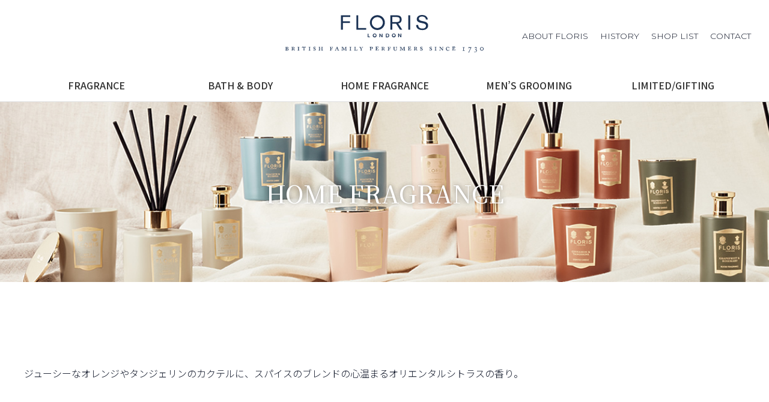

--- FILE ---
content_type: text/html; charset=UTF-8
request_url: https://www.floris.jp/home-fragrance/sented-diffuser/623/
body_size: 7911
content:
<!DOCTYPE HTML>
<html lang="ja">
<head>
<meta charset="utf-8">
<meta name="viewport" content="width=device-width">


<title>シナモン＆タンジェリン | FLORIS　創業1730年-英国王室御用達フレグランス</title>
<meta name='robots' content='max-image-preview:large' />
	<style>img:is([sizes="auto" i], [sizes^="auto," i]) { contain-intrinsic-size: 3000px 1500px }</style>
	<script type="text/javascript">
/* <![CDATA[ */
window._wpemojiSettings = {"baseUrl":"https:\/\/s.w.org\/images\/core\/emoji\/15.0.3\/72x72\/","ext":".png","svgUrl":"https:\/\/s.w.org\/images\/core\/emoji\/15.0.3\/svg\/","svgExt":".svg","source":{"concatemoji":"https:\/\/www.floris.jp\/flrs\/wp-includes\/js\/wp-emoji-release.min.js"}};
/*! This file is auto-generated */
!function(i,n){var o,s,e;function c(e){try{var t={supportTests:e,timestamp:(new Date).valueOf()};sessionStorage.setItem(o,JSON.stringify(t))}catch(e){}}function p(e,t,n){e.clearRect(0,0,e.canvas.width,e.canvas.height),e.fillText(t,0,0);var t=new Uint32Array(e.getImageData(0,0,e.canvas.width,e.canvas.height).data),r=(e.clearRect(0,0,e.canvas.width,e.canvas.height),e.fillText(n,0,0),new Uint32Array(e.getImageData(0,0,e.canvas.width,e.canvas.height).data));return t.every(function(e,t){return e===r[t]})}function u(e,t,n){switch(t){case"flag":return n(e,"\ud83c\udff3\ufe0f\u200d\u26a7\ufe0f","\ud83c\udff3\ufe0f\u200b\u26a7\ufe0f")?!1:!n(e,"\ud83c\uddfa\ud83c\uddf3","\ud83c\uddfa\u200b\ud83c\uddf3")&&!n(e,"\ud83c\udff4\udb40\udc67\udb40\udc62\udb40\udc65\udb40\udc6e\udb40\udc67\udb40\udc7f","\ud83c\udff4\u200b\udb40\udc67\u200b\udb40\udc62\u200b\udb40\udc65\u200b\udb40\udc6e\u200b\udb40\udc67\u200b\udb40\udc7f");case"emoji":return!n(e,"\ud83d\udc26\u200d\u2b1b","\ud83d\udc26\u200b\u2b1b")}return!1}function f(e,t,n){var r="undefined"!=typeof WorkerGlobalScope&&self instanceof WorkerGlobalScope?new OffscreenCanvas(300,150):i.createElement("canvas"),a=r.getContext("2d",{willReadFrequently:!0}),o=(a.textBaseline="top",a.font="600 32px Arial",{});return e.forEach(function(e){o[e]=t(a,e,n)}),o}function t(e){var t=i.createElement("script");t.src=e,t.defer=!0,i.head.appendChild(t)}"undefined"!=typeof Promise&&(o="wpEmojiSettingsSupports",s=["flag","emoji"],n.supports={everything:!0,everythingExceptFlag:!0},e=new Promise(function(e){i.addEventListener("DOMContentLoaded",e,{once:!0})}),new Promise(function(t){var n=function(){try{var e=JSON.parse(sessionStorage.getItem(o));if("object"==typeof e&&"number"==typeof e.timestamp&&(new Date).valueOf()<e.timestamp+604800&&"object"==typeof e.supportTests)return e.supportTests}catch(e){}return null}();if(!n){if("undefined"!=typeof Worker&&"undefined"!=typeof OffscreenCanvas&&"undefined"!=typeof URL&&URL.createObjectURL&&"undefined"!=typeof Blob)try{var e="postMessage("+f.toString()+"("+[JSON.stringify(s),u.toString(),p.toString()].join(",")+"));",r=new Blob([e],{type:"text/javascript"}),a=new Worker(URL.createObjectURL(r),{name:"wpTestEmojiSupports"});return void(a.onmessage=function(e){c(n=e.data),a.terminate(),t(n)})}catch(e){}c(n=f(s,u,p))}t(n)}).then(function(e){for(var t in e)n.supports[t]=e[t],n.supports.everything=n.supports.everything&&n.supports[t],"flag"!==t&&(n.supports.everythingExceptFlag=n.supports.everythingExceptFlag&&n.supports[t]);n.supports.everythingExceptFlag=n.supports.everythingExceptFlag&&!n.supports.flag,n.DOMReady=!1,n.readyCallback=function(){n.DOMReady=!0}}).then(function(){return e}).then(function(){var e;n.supports.everything||(n.readyCallback(),(e=n.source||{}).concatemoji?t(e.concatemoji):e.wpemoji&&e.twemoji&&(t(e.twemoji),t(e.wpemoji)))}))}((window,document),window._wpemojiSettings);
/* ]]> */
</script>
<style id='wp-emoji-styles-inline-css' type='text/css'>

	img.wp-smiley, img.emoji {
		display: inline !important;
		border: none !important;
		box-shadow: none !important;
		height: 1em !important;
		width: 1em !important;
		margin: 0 0.07em !important;
		vertical-align: -0.1em !important;
		background: none !important;
		padding: 0 !important;
	}
</style>
<link rel='stylesheet' id='wp-block-library-css' href='https://www.floris.jp/flrs/wp-includes/css/dist/block-library/style.min.css' type='text/css' media='all' />
<style id='classic-theme-styles-inline-css' type='text/css'>
/*! This file is auto-generated */
.wp-block-button__link{color:#fff;background-color:#32373c;border-radius:9999px;box-shadow:none;text-decoration:none;padding:calc(.667em + 2px) calc(1.333em + 2px);font-size:1.125em}.wp-block-file__button{background:#32373c;color:#fff;text-decoration:none}
</style>
<style id='global-styles-inline-css' type='text/css'>
:root{--wp--preset--aspect-ratio--square: 1;--wp--preset--aspect-ratio--4-3: 4/3;--wp--preset--aspect-ratio--3-4: 3/4;--wp--preset--aspect-ratio--3-2: 3/2;--wp--preset--aspect-ratio--2-3: 2/3;--wp--preset--aspect-ratio--16-9: 16/9;--wp--preset--aspect-ratio--9-16: 9/16;--wp--preset--color--black: #000000;--wp--preset--color--cyan-bluish-gray: #abb8c3;--wp--preset--color--white: #ffffff;--wp--preset--color--pale-pink: #f78da7;--wp--preset--color--vivid-red: #cf2e2e;--wp--preset--color--luminous-vivid-orange: #ff6900;--wp--preset--color--luminous-vivid-amber: #fcb900;--wp--preset--color--light-green-cyan: #7bdcb5;--wp--preset--color--vivid-green-cyan: #00d084;--wp--preset--color--pale-cyan-blue: #8ed1fc;--wp--preset--color--vivid-cyan-blue: #0693e3;--wp--preset--color--vivid-purple: #9b51e0;--wp--preset--gradient--vivid-cyan-blue-to-vivid-purple: linear-gradient(135deg,rgba(6,147,227,1) 0%,rgb(155,81,224) 100%);--wp--preset--gradient--light-green-cyan-to-vivid-green-cyan: linear-gradient(135deg,rgb(122,220,180) 0%,rgb(0,208,130) 100%);--wp--preset--gradient--luminous-vivid-amber-to-luminous-vivid-orange: linear-gradient(135deg,rgba(252,185,0,1) 0%,rgba(255,105,0,1) 100%);--wp--preset--gradient--luminous-vivid-orange-to-vivid-red: linear-gradient(135deg,rgba(255,105,0,1) 0%,rgb(207,46,46) 100%);--wp--preset--gradient--very-light-gray-to-cyan-bluish-gray: linear-gradient(135deg,rgb(238,238,238) 0%,rgb(169,184,195) 100%);--wp--preset--gradient--cool-to-warm-spectrum: linear-gradient(135deg,rgb(74,234,220) 0%,rgb(151,120,209) 20%,rgb(207,42,186) 40%,rgb(238,44,130) 60%,rgb(251,105,98) 80%,rgb(254,248,76) 100%);--wp--preset--gradient--blush-light-purple: linear-gradient(135deg,rgb(255,206,236) 0%,rgb(152,150,240) 100%);--wp--preset--gradient--blush-bordeaux: linear-gradient(135deg,rgb(254,205,165) 0%,rgb(254,45,45) 50%,rgb(107,0,62) 100%);--wp--preset--gradient--luminous-dusk: linear-gradient(135deg,rgb(255,203,112) 0%,rgb(199,81,192) 50%,rgb(65,88,208) 100%);--wp--preset--gradient--pale-ocean: linear-gradient(135deg,rgb(255,245,203) 0%,rgb(182,227,212) 50%,rgb(51,167,181) 100%);--wp--preset--gradient--electric-grass: linear-gradient(135deg,rgb(202,248,128) 0%,rgb(113,206,126) 100%);--wp--preset--gradient--midnight: linear-gradient(135deg,rgb(2,3,129) 0%,rgb(40,116,252) 100%);--wp--preset--font-size--small: 13px;--wp--preset--font-size--medium: 20px;--wp--preset--font-size--large: 36px;--wp--preset--font-size--x-large: 42px;--wp--preset--spacing--20: 0.44rem;--wp--preset--spacing--30: 0.67rem;--wp--preset--spacing--40: 1rem;--wp--preset--spacing--50: 1.5rem;--wp--preset--spacing--60: 2.25rem;--wp--preset--spacing--70: 3.38rem;--wp--preset--spacing--80: 5.06rem;--wp--preset--shadow--natural: 6px 6px 9px rgba(0, 0, 0, 0.2);--wp--preset--shadow--deep: 12px 12px 50px rgba(0, 0, 0, 0.4);--wp--preset--shadow--sharp: 6px 6px 0px rgba(0, 0, 0, 0.2);--wp--preset--shadow--outlined: 6px 6px 0px -3px rgba(255, 255, 255, 1), 6px 6px rgba(0, 0, 0, 1);--wp--preset--shadow--crisp: 6px 6px 0px rgba(0, 0, 0, 1);}:where(.is-layout-flex){gap: 0.5em;}:where(.is-layout-grid){gap: 0.5em;}body .is-layout-flex{display: flex;}.is-layout-flex{flex-wrap: wrap;align-items: center;}.is-layout-flex > :is(*, div){margin: 0;}body .is-layout-grid{display: grid;}.is-layout-grid > :is(*, div){margin: 0;}:where(.wp-block-columns.is-layout-flex){gap: 2em;}:where(.wp-block-columns.is-layout-grid){gap: 2em;}:where(.wp-block-post-template.is-layout-flex){gap: 1.25em;}:where(.wp-block-post-template.is-layout-grid){gap: 1.25em;}.has-black-color{color: var(--wp--preset--color--black) !important;}.has-cyan-bluish-gray-color{color: var(--wp--preset--color--cyan-bluish-gray) !important;}.has-white-color{color: var(--wp--preset--color--white) !important;}.has-pale-pink-color{color: var(--wp--preset--color--pale-pink) !important;}.has-vivid-red-color{color: var(--wp--preset--color--vivid-red) !important;}.has-luminous-vivid-orange-color{color: var(--wp--preset--color--luminous-vivid-orange) !important;}.has-luminous-vivid-amber-color{color: var(--wp--preset--color--luminous-vivid-amber) !important;}.has-light-green-cyan-color{color: var(--wp--preset--color--light-green-cyan) !important;}.has-vivid-green-cyan-color{color: var(--wp--preset--color--vivid-green-cyan) !important;}.has-pale-cyan-blue-color{color: var(--wp--preset--color--pale-cyan-blue) !important;}.has-vivid-cyan-blue-color{color: var(--wp--preset--color--vivid-cyan-blue) !important;}.has-vivid-purple-color{color: var(--wp--preset--color--vivid-purple) !important;}.has-black-background-color{background-color: var(--wp--preset--color--black) !important;}.has-cyan-bluish-gray-background-color{background-color: var(--wp--preset--color--cyan-bluish-gray) !important;}.has-white-background-color{background-color: var(--wp--preset--color--white) !important;}.has-pale-pink-background-color{background-color: var(--wp--preset--color--pale-pink) !important;}.has-vivid-red-background-color{background-color: var(--wp--preset--color--vivid-red) !important;}.has-luminous-vivid-orange-background-color{background-color: var(--wp--preset--color--luminous-vivid-orange) !important;}.has-luminous-vivid-amber-background-color{background-color: var(--wp--preset--color--luminous-vivid-amber) !important;}.has-light-green-cyan-background-color{background-color: var(--wp--preset--color--light-green-cyan) !important;}.has-vivid-green-cyan-background-color{background-color: var(--wp--preset--color--vivid-green-cyan) !important;}.has-pale-cyan-blue-background-color{background-color: var(--wp--preset--color--pale-cyan-blue) !important;}.has-vivid-cyan-blue-background-color{background-color: var(--wp--preset--color--vivid-cyan-blue) !important;}.has-vivid-purple-background-color{background-color: var(--wp--preset--color--vivid-purple) !important;}.has-black-border-color{border-color: var(--wp--preset--color--black) !important;}.has-cyan-bluish-gray-border-color{border-color: var(--wp--preset--color--cyan-bluish-gray) !important;}.has-white-border-color{border-color: var(--wp--preset--color--white) !important;}.has-pale-pink-border-color{border-color: var(--wp--preset--color--pale-pink) !important;}.has-vivid-red-border-color{border-color: var(--wp--preset--color--vivid-red) !important;}.has-luminous-vivid-orange-border-color{border-color: var(--wp--preset--color--luminous-vivid-orange) !important;}.has-luminous-vivid-amber-border-color{border-color: var(--wp--preset--color--luminous-vivid-amber) !important;}.has-light-green-cyan-border-color{border-color: var(--wp--preset--color--light-green-cyan) !important;}.has-vivid-green-cyan-border-color{border-color: var(--wp--preset--color--vivid-green-cyan) !important;}.has-pale-cyan-blue-border-color{border-color: var(--wp--preset--color--pale-cyan-blue) !important;}.has-vivid-cyan-blue-border-color{border-color: var(--wp--preset--color--vivid-cyan-blue) !important;}.has-vivid-purple-border-color{border-color: var(--wp--preset--color--vivid-purple) !important;}.has-vivid-cyan-blue-to-vivid-purple-gradient-background{background: var(--wp--preset--gradient--vivid-cyan-blue-to-vivid-purple) !important;}.has-light-green-cyan-to-vivid-green-cyan-gradient-background{background: var(--wp--preset--gradient--light-green-cyan-to-vivid-green-cyan) !important;}.has-luminous-vivid-amber-to-luminous-vivid-orange-gradient-background{background: var(--wp--preset--gradient--luminous-vivid-amber-to-luminous-vivid-orange) !important;}.has-luminous-vivid-orange-to-vivid-red-gradient-background{background: var(--wp--preset--gradient--luminous-vivid-orange-to-vivid-red) !important;}.has-very-light-gray-to-cyan-bluish-gray-gradient-background{background: var(--wp--preset--gradient--very-light-gray-to-cyan-bluish-gray) !important;}.has-cool-to-warm-spectrum-gradient-background{background: var(--wp--preset--gradient--cool-to-warm-spectrum) !important;}.has-blush-light-purple-gradient-background{background: var(--wp--preset--gradient--blush-light-purple) !important;}.has-blush-bordeaux-gradient-background{background: var(--wp--preset--gradient--blush-bordeaux) !important;}.has-luminous-dusk-gradient-background{background: var(--wp--preset--gradient--luminous-dusk) !important;}.has-pale-ocean-gradient-background{background: var(--wp--preset--gradient--pale-ocean) !important;}.has-electric-grass-gradient-background{background: var(--wp--preset--gradient--electric-grass) !important;}.has-midnight-gradient-background{background: var(--wp--preset--gradient--midnight) !important;}.has-small-font-size{font-size: var(--wp--preset--font-size--small) !important;}.has-medium-font-size{font-size: var(--wp--preset--font-size--medium) !important;}.has-large-font-size{font-size: var(--wp--preset--font-size--large) !important;}.has-x-large-font-size{font-size: var(--wp--preset--font-size--x-large) !important;}
:where(.wp-block-post-template.is-layout-flex){gap: 1.25em;}:where(.wp-block-post-template.is-layout-grid){gap: 1.25em;}
:where(.wp-block-columns.is-layout-flex){gap: 2em;}:where(.wp-block-columns.is-layout-grid){gap: 2em;}
:root :where(.wp-block-pullquote){font-size: 1.5em;line-height: 1.6;}
</style>
<link rel='stylesheet' id='style-css' href='https://www.floris.jp/flrs/wp-content/themes/fwp/style.css?20260203-30847' type='text/css' media='all' />
<link rel='stylesheet' id='awesome-css' href='https://www.floris.jp/flrs/wp-content/themes/fwp/Font-Awesome-master/css/font-awesome.min.css' type='text/css' media='all' />
<link rel='stylesheet' id='meanmenu-css' href='https://www.floris.jp/flrs/wp-content/themes/fwp/meanmenu/meanmenu.css' type='text/css' media='all' />
<link rel='stylesheet' id='fancybox-css' href='https://www.floris.jp/flrs/wp-content/plugins/easy-fancybox/fancybox/1.5.4/jquery.fancybox.min.css' type='text/css' media='screen' />
<link rel='stylesheet' id='wp-pagenavi-css' href='https://www.floris.jp/flrs/wp-content/plugins/wp-pagenavi/pagenavi-css.css' type='text/css' media='all' />
<script type="text/javascript" src="https://www.floris.jp/flrs/wp-content/themes/fwp/js/jquery-3.3.1.js" id="jquery-js"></script>
<script type="text/javascript" src="https://www.floris.jp/flrs/wp-content/themes/fwp/js/pagetop.js" id="pagetop-js"></script>
<script type="text/javascript" src="https://www.floris.jp/flrs/wp-content/themes/fwp/js/link.js" id="link-js"></script>
<script type="text/javascript" src="https://www.floris.jp/flrs/wp-content/themes/fwp/meanmenu/meanmenu.js" id="meanmenu-js"></script>
<link rel="https://api.w.org/" href="https://www.floris.jp/wp-json/" /><link rel="alternate" title="JSON" type="application/json" href="https://www.floris.jp/wp-json/wp/v2/posts/623" /><link rel="canonical" href="https://www.floris.jp/home-fragrance/sented-diffuser/623/" />
<link rel='shortlink' href='https://www.floris.jp/?p=623' />
<link rel="alternate" title="oEmbed (JSON)" type="application/json+oembed" href="https://www.floris.jp/wp-json/oembed/1.0/embed?url=https%3A%2F%2Fwww.floris.jp%2Fhome-fragrance%2Fsented-diffuser%2F623%2F" />
<link rel="alternate" title="oEmbed (XML)" type="text/xml+oembed" href="https://www.floris.jp/wp-json/oembed/1.0/embed?url=https%3A%2F%2Fwww.floris.jp%2Fhome-fragrance%2Fsented-diffuser%2F623%2F&#038;format=xml" />

<link rel="shortcut icon" type="image/x-icon" href="https://www.floris.jp/flrs/wp-content/themes/fwp/images/favicon.ico" />

<!-- Google tag (gtag.js) -->
<script async src="https://www.googletagmanager.com/gtag/js?id=G-9X2W2NT6ZD"></script>
<script>
  window.dataLayer = window.dataLayer || [];
  function gtag(){dataLayer.push(arguments);}
  gtag('js', new Date());

  gtag('config', 'G-9X2W2NT6ZD');
</script>

<link href="https://fonts.googleapis.com/css2?family=Noto+Serif+JP:wght@500;700&display=swap" rel="stylesheet">
<link href="https://fonts.googleapis.com/css2?family=Noto+Sans+JP:wght@300;500;700&display=swap" rel="stylesheet">
<link href="https://fonts.googleapis.com/css2?family=Klee+One:wght@400;600&family=Montserrat:wght@300;500;700&display=swap" rel="stylesheet">
<link href="https://fonts.googleapis.com/css2?family=Noto+Sans+JP:wght@300;500;700&display=swap" rel="stylesheet">
<link href="https://fonts.cdnfonts.com/css/adobe-caslon-pro" rel="stylesheet">

</head>

<body class="post-template-default single single-post postid-623 single-format-standard category-sented-diffuser" ontouchstart="">

	<header id="mainbar">
	<div class="flex">
        <div><img src="https://www.floris.jp/flrs/wp-content/themes/fwp/img/mark-blank.png"></div>
		<div id="logo">
            <a href="https://www.floris.jp/"><img src="https://www.floris.jp/flrs/wp-content/themes/fwp/img/logo.svg" alt="Floris London"></a>
        </div>
		<div id="headnav">
            <p><a href="https://www.floris.jp/about-floris">ABOUT FLORIS</a></p>
            <p><a href="https://www.floris.jp/history">HISTORY</a></p>
            <p><a href="https://www.floris.jp/shop-list">SHOP LIST</a></p>
            <p><a href="https://www.floris.jp/contact">CONTACT</a></p>
        </div>
	</div>
	</header><!-- header end -->

	<header id="navi">
	<div class="wrap">
		<nav id="global">
			<ul>
		<!-- navi -->
		<li id="menu-item-11" class="menu-item menu-item-type-taxonomy menu-item-object-category menu-item-has-children menu-item-11"><a href="https://www.floris.jp/category/fragrance/">FRAGRANCE</a>
<ul class="sub-menu">
	<li id="menu-item-35" class="menu-item menu-item-type-taxonomy menu-item-object-category menu-item-35"><a href="https://www.floris.jp/category/fragrance/eau-de-parfum/">オードパフューム</a></li>
	<li id="menu-item-36" class="menu-item menu-item-type-taxonomy menu-item-object-category menu-item-36"><a href="https://www.floris.jp/category/fragrance/eau-de-toilette/">オードトワレ</a></li>
</ul>
</li>
<li id="menu-item-12" class="menu-item menu-item-type-taxonomy menu-item-object-category menu-item-has-children menu-item-12"><a href="https://www.floris.jp/category/bathbody/">BATH &amp; BODY</a>
<ul class="sub-menu">
	<li id="menu-item-46" class="menu-item menu-item-type-taxonomy menu-item-object-category menu-item-46"><a href="https://www.floris.jp/category/bathbody/luxury-soap/">ラグジュアリーソープ</a></li>
	<li id="menu-item-44" class="menu-item menu-item-type-taxonomy menu-item-object-category menu-item-44"><a href="https://www.floris.jp/category/bathbody/bath-showergel/">バス＆シャワージェル</a></li>
	<li id="menu-item-34" class="menu-item menu-item-type-taxonomy menu-item-object-category menu-item-34"><a href="https://www.floris.jp/category/bathbody/bath-essence/">バスエッセンス</a></li>
	<li id="menu-item-45" class="menu-item menu-item-type-taxonomy menu-item-object-category menu-item-45"><a href="https://www.floris.jp/category/bathbody/body-moistriser/">ボディモイストライザー</a></li>
	<li id="menu-item-48" class="menu-item menu-item-type-taxonomy menu-item-object-category menu-item-48"><a href="https://www.floris.jp/category/bathbody/fragrance-stick/">フレグランススティック</a></li>
	<li id="menu-item-47" class="menu-item menu-item-type-taxonomy menu-item-object-category menu-item-47"><a href="https://www.floris.jp/category/bathbody/hand-treatment-cream/">ハンドトリートメントクリーム</a></li>
	<li id="menu-item-541" class="menu-item menu-item-type-taxonomy menu-item-object-category menu-item-541"><a href="https://www.floris.jp/category/bathbody/hair-cologne/">ヘアコロン</a></li>
	<li id="menu-item-587" class="menu-item menu-item-type-taxonomy menu-item-object-category menu-item-587"><a href="https://www.floris.jp/category/bathbody/bath-powder/">フレグランスパウダー</a></li>
</ul>
</li>
<li id="menu-item-13" class="menu-item menu-item-type-taxonomy menu-item-object-category current-post-ancestor menu-item-has-children menu-item-13"><a href="https://www.floris.jp/category/home-fragrance/">HOME FRAGRANCE</a>
<ul class="sub-menu">
	<li id="menu-item-638" class="menu-item menu-item-type-taxonomy menu-item-object-category current-post-ancestor current-menu-parent current-post-parent menu-item-638"><a href="https://www.floris.jp/category/home-fragrance/sented-diffuser/">センテッドディフューザー</a></li>
	<li id="menu-item-50" class="menu-item menu-item-type-taxonomy menu-item-object-category menu-item-50"><a href="https://www.floris.jp/category/home-fragrance/sented-candle/">センテッドキャンドル</a></li>
	<li id="menu-item-49" class="menu-item menu-item-type-taxonomy menu-item-object-category menu-item-49"><a href="https://www.floris.jp/category/home-fragrance/room-fragrance/">ルームスプレー</a></li>
</ul>
</li>
<li id="menu-item-14" class="menu-item menu-item-type-taxonomy menu-item-object-category menu-item-has-children menu-item-14"><a href="https://www.floris.jp/category/mens-grooming/">MEN’S GROOMING</a>
<ul class="sub-menu">
	<li id="menu-item-51" class="menu-item menu-item-type-taxonomy menu-item-object-category menu-item-51"><a href="https://www.floris.jp/category/mens-grooming/aftershave-lotion/">アフターシェイブローション</a></li>
	<li id="menu-item-53" class="menu-item menu-item-type-taxonomy menu-item-object-category menu-item-53"><a href="https://www.floris.jp/category/mens-grooming/shaving-cream/">シェービングクリーム</a></li>
	<li id="menu-item-71" class="menu-item menu-item-type-taxonomy menu-item-object-category menu-item-71"><a href="https://www.floris.jp/category/mens-grooming/aftershave-balm/">アフターシェイブバーム</a></li>
	<li id="menu-item-54" class="menu-item menu-item-type-taxonomy menu-item-object-category menu-item-54"><a href="https://www.floris.jp/category/mens-grooming/facial-moistriser/">フェイシャルモイストライザー</a></li>
</ul>
</li>
<li id="menu-item-15" class="menu-item menu-item-type-taxonomy menu-item-object-category menu-item-15"><a href="https://www.floris.jp/category/limited-gifting/">LIMITED/GIFTING</a></li>
		<!-- /navi -->
				<li class="sp"><a href="https://www.floris.jp/about-floris">ABOUT FLORIS</a></li>
				<li class="sp"><a href="https://www.floris.jp/history/" target="_blank">HISTORY</a></li>
				<li class="sp"><a href="https://www.floris.jp/shop-list">SHOP LIST</a></li>
				<li class="sp"><a href="https://www.floris.jp/contact">CONTACT</a></li>
			</ul>
		</nav>
	</div>
	</header><!-- header end -->

<div id="main">
  <div id="sub">
<h2>
            HOME FRAGRANCE    </h2>
  </div>

	<div class="wrap">

<article>

	<section class="edit">
    		<div><p>ジューシーなオレンジやタンジェリンのカクテルに、スパイスのブレンドの心温まるオリエンタルシトラスの香り。</p></div>
	</section>

</article>

    
	</div><!-- #content end -->

</div><!-- main -->

<div id="pagetop"><a href="#"><img src="https://www.floris.jp/flrs/wp-content/themes/fwp/img/pagetop.png"></a></div><!-- pagetop -->

	<footer>
        <div class="wrap">
        <div class="flex">
            <div>
                <h5>DISCOVER</h5>
                <nav>
                    <ul>
		<!-- navi -->
		<li class="menu-item menu-item-type-taxonomy menu-item-object-category menu-item-has-children menu-item-11"><a href="https://www.floris.jp/category/fragrance/">FRAGRANCE</a>
<ul class="sub-menu">
	<li class="menu-item menu-item-type-taxonomy menu-item-object-category menu-item-35"><a href="https://www.floris.jp/category/fragrance/eau-de-parfum/">オードパフューム</a></li>
	<li class="menu-item menu-item-type-taxonomy menu-item-object-category menu-item-36"><a href="https://www.floris.jp/category/fragrance/eau-de-toilette/">オードトワレ</a></li>
</ul>
</li>
<li class="menu-item menu-item-type-taxonomy menu-item-object-category menu-item-has-children menu-item-12"><a href="https://www.floris.jp/category/bathbody/">BATH &amp; BODY</a>
<ul class="sub-menu">
	<li class="menu-item menu-item-type-taxonomy menu-item-object-category menu-item-46"><a href="https://www.floris.jp/category/bathbody/luxury-soap/">ラグジュアリーソープ</a></li>
	<li class="menu-item menu-item-type-taxonomy menu-item-object-category menu-item-44"><a href="https://www.floris.jp/category/bathbody/bath-showergel/">バス＆シャワージェル</a></li>
	<li class="menu-item menu-item-type-taxonomy menu-item-object-category menu-item-34"><a href="https://www.floris.jp/category/bathbody/bath-essence/">バスエッセンス</a></li>
	<li class="menu-item menu-item-type-taxonomy menu-item-object-category menu-item-45"><a href="https://www.floris.jp/category/bathbody/body-moistriser/">ボディモイストライザー</a></li>
	<li class="menu-item menu-item-type-taxonomy menu-item-object-category menu-item-48"><a href="https://www.floris.jp/category/bathbody/fragrance-stick/">フレグランススティック</a></li>
	<li class="menu-item menu-item-type-taxonomy menu-item-object-category menu-item-47"><a href="https://www.floris.jp/category/bathbody/hand-treatment-cream/">ハンドトリートメントクリーム</a></li>
	<li class="menu-item menu-item-type-taxonomy menu-item-object-category menu-item-541"><a href="https://www.floris.jp/category/bathbody/hair-cologne/">ヘアコロン</a></li>
	<li class="menu-item menu-item-type-taxonomy menu-item-object-category menu-item-587"><a href="https://www.floris.jp/category/bathbody/bath-powder/">フレグランスパウダー</a></li>
</ul>
</li>
<li class="menu-item menu-item-type-taxonomy menu-item-object-category current-post-ancestor menu-item-has-children menu-item-13"><a href="https://www.floris.jp/category/home-fragrance/">HOME FRAGRANCE</a>
<ul class="sub-menu">
	<li class="menu-item menu-item-type-taxonomy menu-item-object-category current-post-ancestor current-menu-parent current-post-parent menu-item-638"><a href="https://www.floris.jp/category/home-fragrance/sented-diffuser/">センテッドディフューザー</a></li>
	<li class="menu-item menu-item-type-taxonomy menu-item-object-category menu-item-50"><a href="https://www.floris.jp/category/home-fragrance/sented-candle/">センテッドキャンドル</a></li>
	<li class="menu-item menu-item-type-taxonomy menu-item-object-category menu-item-49"><a href="https://www.floris.jp/category/home-fragrance/room-fragrance/">ルームスプレー</a></li>
</ul>
</li>
<li class="menu-item menu-item-type-taxonomy menu-item-object-category menu-item-has-children menu-item-14"><a href="https://www.floris.jp/category/mens-grooming/">MEN’S GROOMING</a>
<ul class="sub-menu">
	<li class="menu-item menu-item-type-taxonomy menu-item-object-category menu-item-51"><a href="https://www.floris.jp/category/mens-grooming/aftershave-lotion/">アフターシェイブローション</a></li>
	<li class="menu-item menu-item-type-taxonomy menu-item-object-category menu-item-53"><a href="https://www.floris.jp/category/mens-grooming/shaving-cream/">シェービングクリーム</a></li>
	<li class="menu-item menu-item-type-taxonomy menu-item-object-category menu-item-71"><a href="https://www.floris.jp/category/mens-grooming/aftershave-balm/">アフターシェイブバーム</a></li>
	<li class="menu-item menu-item-type-taxonomy menu-item-object-category menu-item-54"><a href="https://www.floris.jp/category/mens-grooming/facial-moistriser/">フェイシャルモイストライザー</a></li>
</ul>
</li>
<li class="menu-item menu-item-type-taxonomy menu-item-object-category menu-item-15"><a href="https://www.floris.jp/category/limited-gifting/">LIMITED/GIFTING</a></li>
		<!-- /navi -->
                    </ul>
                </nav>
                <h5>OUR BRAND</h5>
                <nav>
                    <ul>
				        <li><a href="https://www.floris.jp/about-floris">ABOUT FLORIS</a></li>
				        <li><a href="https://www.floris.jp/history/" target="_blank">HISTORY</a></li>
                    </ul>
                </nav>
            </div>
            <div>
		        <div>
                    <p><a href="https://www.floris.jp/shop-list">SHOP LIST</a></p>
                    <p><a href="https://www.floris.jp/contact">CONTACT</a></p>
                </div>
		        <div>
                    <p><a href="https://www.facebook.com/florislondon1730" target="_blank"><i class="fa fa-facebook" aria-hidden="true"></i></a></p>
                    <p><a href="https://twitter.com/FlorisLondon" target="_blank"><i class="fa fa-twitter" aria-hidden="true"></i></a></p>
                    <p><a href="https://www.instagram.com/florislondon/" target="_blank"><i class="fa fa-instagram" aria-hidden="true"></i></a></p>
                    <p><a href="https://www.pinterest.co.uk/FlorisLondon/" target="_blank"><i class="fa fa-pinterest-p" aria-hidden="true"></i></a></p>
                    <p><a href="https://www.youtube.com/channel/UCcbxILjx6TRSH3W0AZaUEWQ" target="_blank"><i class="fa fa-youtube-play" aria-hidden="true"></i></a></p>
                </div>
            </div>
        </div>
        </div>
        <div class="copy">&copy; HOUSE OF ROSE CO., LTD. All Right Reserved.</div>
	</footer><!-- footer end -->

<script type="text/javascript" src="https://www.floris.jp/flrs/wp-includes/js/comment-reply.min.js" id="comment-reply-js" async="async" data-wp-strategy="async"></script>
<script type="text/javascript" src="https://www.floris.jp/flrs/wp-content/plugins/easy-fancybox/vendor/purify.min.js" id="fancybox-purify-js"></script>
<script type="text/javascript" src="https://www.floris.jp/flrs/wp-content/plugins/easy-fancybox/fancybox/1.5.4/jquery.fancybox.min.js" id="jquery-fancybox-js"></script>
<script type="text/javascript" id="jquery-fancybox-js-after">
/* <![CDATA[ */
var fb_timeout, fb_opts={'autoScale':true,'showCloseButton':true,'margin':20,'pixelRatio':'false','centerOnScroll':false,'enableEscapeButton':true,'overlayShow':true,'hideOnOverlayClick':true,'minVpHeight':320,'disableCoreLightbox':'true','enableBlockControls':'true','fancybox_openBlockControls':'true' };
if(typeof easy_fancybox_handler==='undefined'){
var easy_fancybox_handler=function(){
jQuery([".nolightbox","a.wp-block-file__button","a.pin-it-button","a[href*='pinterest.com\/pin\/create']","a[href*='facebook.com\/share']","a[href*='twitter.com\/share']"].join(',')).addClass('nofancybox');
jQuery('a.fancybox-close').on('click',function(e){e.preventDefault();jQuery.fancybox.close()});
/* IMG */
						var unlinkedImageBlocks=jQuery(".wp-block-image > img:not(.nofancybox,figure.nofancybox>img)");
						unlinkedImageBlocks.wrap(function() {
							var href = jQuery( this ).attr( "src" );
							return "<a href='" + href + "'></a>";
						});
var fb_IMG_select=jQuery('a[href*=".jpg" i]:not(.nofancybox,li.nofancybox>a,figure.nofancybox>a),area[href*=".jpg" i]:not(.nofancybox),a[href*=".jpeg" i]:not(.nofancybox,li.nofancybox>a,figure.nofancybox>a),area[href*=".jpeg" i]:not(.nofancybox),a[href*=".png" i]:not(.nofancybox,li.nofancybox>a,figure.nofancybox>a),area[href*=".png" i]:not(.nofancybox),a[href*=".webp" i]:not(.nofancybox,li.nofancybox>a,figure.nofancybox>a),area[href*=".webp" i]:not(.nofancybox)');
fb_IMG_select.addClass('fancybox image');
var fb_IMG_sections=jQuery('.gallery,.wp-block-gallery,.tiled-gallery,.wp-block-jetpack-tiled-gallery,.ngg-galleryoverview,.ngg-imagebrowser,.nextgen_pro_blog_gallery,.nextgen_pro_film,.nextgen_pro_horizontal_filmstrip,.ngg-pro-masonry-wrapper,.ngg-pro-mosaic-container,.nextgen_pro_sidescroll,.nextgen_pro_slideshow,.nextgen_pro_thumbnail_grid,.tiled-gallery');
fb_IMG_sections.each(function(){jQuery(this).find(fb_IMG_select).attr('rel','gallery-'+fb_IMG_sections.index(this));});
jQuery('a.fancybox,area.fancybox,.fancybox>a').each(function(){jQuery(this).fancybox(jQuery.extend(true,{},fb_opts,{'transition':'elastic','easingIn':'linear','easingOut':'linear','opacity':false,'hideOnContentClick':false,'titleShow':true,'titlePosition':'over','titleFromAlt':true,'showNavArrows':true,'enableKeyboardNav':true,'cyclic':false,'mouseWheel':'false'}))});
};};
jQuery(easy_fancybox_handler);jQuery(document).on('post-load',easy_fancybox_handler);
/* ]]> */
</script>
<script src="https://www.floris.jp/flrs/wp-content/themes/fwp/js/other.js" type="text/javascript"></script>
</body>
</html>


--- FILE ---
content_type: text/css
request_url: https://www.floris.jp/flrs/wp-content/themes/fwp/style.css?20260203-30847
body_size: 6985
content:
/*
Theme Name: FLORIS
Author: 
Author URI: 
Version: 1.0
*/

/* =Reset
-------------------------------------------------------------- */
@charset "utf-8";

html, body, div, span, applet, object, iframe, h1, h2, h3, h4, h5, h6, p, blockquote, pre, a, abbr, acronym, address,
big, cite, code, del, dfn, em, img, ins, kbd, q, s, samp, small, strike, strong, sub, sup, tt, var, b, u, i, center,
dl, dt, dd, ol, ul, li, fieldset, form, label, legend, table, caption, tbody, tfoot, thead, tr, th, td, article, aside,
canvas, details, embed, figure, figcaption, footer, header, hgroup, menu, nav, output, ruby, section, summary,
time, mark, audio, video {
	margin: 0;
	padding: 0;
	border: 0;
	font-size: 100%;
}


html {
	font-size: 62.5%;
    background-color: #fff;
}

body{
	line-height: 1.6;
	font-size: 1.6rem;
	font-family: -apple-system-body, BlinkMacSystemFont, 'Montserrat', "Noto Sans JP", "Hiragino Kaku Gothic ProN", "Hiragino Sans", "メイリオ", sans-serif;
	font-weight: 300;
	color: #0C1325;
}
_:lang(x)::-ms-backdrop, .selector {
	font-family: "Segoe UI", Meiryo, sans-serif;
}
_:-ms-lang(x)::-ms-backdrop, body {
    overflow-x: hidden;
}

h1,h2,h3,h4,h5{
    font-family: 'Adobe Caslon Pro', 'Noto Serif JP', "Hiragino Mincho ProN", sans-serif;
    position: relative;
}
h1{
	font-size: 3.0rem;
	margin:0;
}
h2{
	font-size: 4.0rem;
	margin-bottom: 45px;
}
h3{
	font-size: 3.0rem;
    font-weight: 500;
	margin-bottom: 35px;
    text-align: center;
}
h3 span{
    display: block;
	font-size: 1.6rem;
	padding-top: 5px;
}
h4{
	font-size: 2.3rem;
	margin-bottom: 30px;
	font-weight: 500;
	line-height: 1.25;
}
h5{
	font-size: 1.8rem;
    font-weight: 300;
	margin-bottom: 10px;
}


a{
	color: #0C1325;
	text-decoration: none;
	transition: opacity 0.5s,background-color 0.5s,color 0.5s;
}
a:visited{}
a:hover{
	opacity:0.7;
    transition: opacity 0.5s,background-color 1s,color 1s;
	filter:alpha(opacity=70); /* For IE8 and earlier */
	-ms-filter: "alpha(opacity=70)"; /* ie 8 */
	-moz-opacity:0.7; /* FF lt 1.5, Netscape */
	-khtml-opacity: 0.7; /* Safari 1.x */
	zoom:1;
}
a:hover img{
	opacity: 0.7;
	transition: opacity 0.5s;
	filter: alpha(opacity=70); /* For IE8 and earlier */
	-ms-filter: "alpha(opacity=70)"; /* ie 8 */
	-moz-opacity: 0.7; /* FF lt 1.5, Netscape */
	-khtml-opacity: 0.7; /* Safari 1.x */
	zoom: 1;
}


ol,
ul {
	list-style: none;
}

table {
	width: 100%;
	border-collapse: collapse;
	background-color: #FFFFFF;
}
th {
    font-weight: 500;
	background-color: rgba(56,73,91,0.03);
}
th, td {
	border: 1px solid #eee;
	padding: 10px 20px;
    box-sizing: border-box;
}

p{
}


img{
	max-width:100%;
	vertical-align: bottom;
}
iframe{
    vertical-align:bottom;
}

/* Header -------------------------*/
header{
	position:relative;
}

header#mainbar{
	width: 100%;
	padding: 25px 30px;
    box-sizing: border-box;
}
header#mainbar .flex{
    justify-content: space-between;
    flex-wrap: nowrap;
}
header#mainbar .flex #logo{
    max-width: 330px;
}
header#mainbar .flex > div{
    width: 100%;
}
header#mainbar .flex > div+div{
    text-align: center;
}
header#mainbar #headnav > div{
    display: flex;
    flex-wrap: wrap;
    justify-content: flex-end;
    align-items: center;
}
header#mainbar #headnav > div > div{
    margin-left: 30px;
}
header #headnav{
    display: flex;
    align-items: center;
    justify-content: flex-end;
    font-size: 1.4rem;
}
header #headnav a{
    display: block;
    font-size: 1.4rem;
    margin-left: 20px;
}

header#navi{
	width: 100%;
	z-index: 9999;
	background-color: rgba(255,255,255,1);
}
header#navi .wrap {
  position: relative;
  max-width: 100%;
  margin: 0 auto;
}
header#navi .wrap::before {
  content: "";
  position: absolute;
  left: 0;
  bottom: 0;
  width: 100%;
  height: 1px;
  background-color: #ddd;
}
header#navi.m_fixed {
  position: fixed;
  top: 0;
  width: 100%;
  z-index: 9999;
  background-color: rgba(255,255,255,0.90);
}
header#navi.m_fixed nav{
    margin-top: 15px;
}

/* Navigation -------------------------*/
header nav{
    font-family: 'Adobe Caslon Pro', "Noto Sans JP", "Hiragino Kaku Gothic ProN", "Hiragino Sans", "メイリオ", sans-serif;
    position: relative;
}
header nav > ul{
	display: flex;
    justify-content: space-between;
    max-width: 1200px;
    margin: 0 auto;
}

header nav > ul > li{
    width: 100%;
}

header nav > ul > li > a{
	text-align:center;
	display:block;
    color: #333;
    font-weight: 500;
	padding:10px 0 15px;
	position: relative;
}

header nav > ul > li > a::after{
	content: "";
	background-color: #1A3253;
	width: 0;
	height: 2px;
	position: absolute;
	left: 30px;
	bottom: 0;
	transition: width 300ms cubic-bezier(0.77, 0, 0.175, 1);
}
header nav > ul > li > a:hover::after,header nav > ul > li.current > a::after {
	width: calc(100% - 60px);
}
header nav > ul > li > a:hover {
	opacity: 1.0;
}

header nav#global > ul > li > ul {
    transition: opacity .3s ease-in;
    opacity: 0;
    width: 100vw;
    left: 0;
    top: 100%;
    margin-right: calc(50% - 50vw);
    margin-left: calc(50% - 50vw);
    position: absolute;
    box-sizing: border-box;
    height: 0;
    overflow: hidden;
    background-color: rgba(255, 255, 255, 0.9);
    z-index: 999;
}
header nav#global > ul > li > ul::before {
  content: "";
  position: absolute;
  left: 0;
  bottom: 0;
  width: 100%;
  height: 1px;
  background-color: #ddd;
}
header nav#global > ul > li:hover > ul {
    opacity: 1.0;
    height: auto;
}
header nav#global > ul > li > ul > li {
    display: flex;
    max-width: 1200px;
    margin: 0 auto;
    position: relative;
}
header nav#global > ul > li > ul > li:first-child {
    margin-top: 15px;
}
header nav#global > ul > li > ul > li:last-child {
    margin-bottom: 15px;
}
header nav#global > ul li > ul li a {
    font-size: 1.4rem;
    display: inline-block;
    padding: 5px 20px;
    color: #333;
    box-sizing: border-box;
}
header nav#global > ul > li > ul > li > ul {
    transition: opacity .5s ease-in;
    opacity: 0;
    width: auto;
    height: 0;
    overflow: hidden;
    position: relative;
}
header nav#global > ul > li > ul > li a:hover+ul,header nav#global > ul > li > ul > li ul:hover {
    opacity: 1.0;
    height: auto;
    overflow: inherit;
}
header nav#global > ul > li > ul > li a:hover+ul::before,header nav#global > ul > li > ul > li ul:hover::before {
    content: ">";
    display: inline-block;
    position: absolute;
    top: 3px;
    left: -5px;
}
header nav#global > ul > ul li a:hover {
    opacity: 0.7;
}


/* Footer -------------------------*/
footer{
    border-top: #ddd solid 1px;
}
footer .flex{
    padding: 50px 0;
    justify-content: space-between;
    flex-wrap: nowrap;
}
footer nav+h5{
	margin-top: 40px;
}
footer nav > ul{
	display: flex;
    flex-wrap: nowrap;
}
footer nav > ul > li+li{
	margin-left: 20px;
}
footer nav > ul > li a{
    font-size: 1.5rem;
	color: #333;
}
footer nav > ul > li > ul{
    display: none;
}
footer .flex > div+div {
    display: flex;
    flex-wrap: wrap;
}
footer .flex > div+div > div{
    width: 100%;
    display: flex;
    justify-content: space-between;
    font-family: 'Adobe Caslon Pro', sans-serif;
    font-size: 1.8rem;
}
footer .copy{
	padding: 20px;
    background-color: #1B3254;
    color: #fff;
    font-size: 1.4rem;
    text-align: center;
}


/* Layout -------------------------*/

.wrap{
	max-width:1200px;
	padding:0px 15px;
	margin:0 auto;
}
.wrap::after{
    content: '';
    display: block;
    clear: both;
}
#main .wrap{
	margin:140px auto 160px;
}
.wrapping01 .wrap{
	margin:0 auto;
}
.home #main .wrap{
	margin:120px auto;
}

.wrapping01{
    background-image: url("img/back.jpg");
    background-size: contain;
    background-repeat: no-repeat;
    background-position: top center;
	padding: 100px 0 0;
}

.bot{
	width: 100%;
	max-width: 400px;
	margin: 50px auto 0;
	background-color: #fff;
	text-align: center;
    border: #1C1A1B solid 2px;
    box-sizing: border-box;
    position: relative;
}
.bot::after{
  content: "\f105";
  font-family: FontAwesome;
  position: absolute;
  transform: translateY(-50%);
  top: 50%;
  right: 20px;
  font-size: 4.0rem;
  font-weight: 300;
}
.bot a{
    font-size: 1.8rem;
    font-weight: 500;
	display: block;
	padding: 20px;
}
.bot.back::after{
  display: none;
}
.bot.back::before{
  content: "\f104";
  font-family: FontAwesome;
  position: absolute;
  transform: translateY(-50%);
  top: 50%;
  left: 20px;
  font-size: 4.0rem;
  font-weight: 300;
}
.more{
    text-align: center !important;
}
.more a{
	display: inline-block;
	margin-top: 40px;
    font-size: 1.6rem;
    text-decoration: underline;
}
.archive .more a{
	margin: 0 0 40px;
}
.comment{
    position: relative;
    /*cursor: pointer;*/
    font-weight: 500;
}
.comment span{
    font-weight: 300;
    text-align: left;
	text-align: justify;
    text-justify: inter-character;
    display: block;
    opacity: 0;
    position: absolute;
    top: 100%;
    left: 0;
    height: 0;
    width: 100%;
    overflow: hidden;
    background-color: rgba(255,255,255,1);
    z-index: 999;
	transition: opacity 1.0s;
}
.home .comment span{
    top: auto;
    bottom: 100%;
    border: solid 1px #dfdfdf;
}
.comment:hover span{
    opacity: 1;
    height: auto;
    padding: 5px;
    box-sizing: border-box;
}


/* Contents -------------------------*/

section+section{ margin-top: 120px; }


/* Home -------------------------*/
#homeimg {
    position: relative;
}
#homeimg img{
    width: 100%;
}
#homeimg .slidecopy{
    position: absolute;
    transform: translateY(-50%);
    top: 50%;
    left: 5%;
    background-color: rgba(255,255,255,0.9);
    width: 25%;
    max-width: 500px;
    box-sizing: border-box;
    padding: 18px;
    z-index: 999;
    border-radius: 6px;
}

#homeimg .slidecopy h3{
    text-align: left;
    margin-bottom: 0;
    font-size: 3.9rem;
    line-height: 3.6rem;
    padding-top: 15px;
}
#homeimg .slidecopy h3+p{
    margin-top: 5px;
    font-size: 1.6rem;
}

#brand h3{
    background-image: url("img/brand.jpg");
    background-size: cover;
    padding: 100px 20px;
    color: #fff;
    margin-bottom: 60px
}
#brand .flex{
    align-items: center;
}
#brand .flex > div{
    width: 45%;
}
#brand .flex > div+div{
    width: 50%;
    text-align: center;
}
#brand .flex > div+div p{
    line-height: 2.5;
}

#discover{
    position: relative;
    font-size: 1.4rem;
}
#discover .swiper-slide > div:first-child{
    position: relative;
    width: 100%;
    height: 0;
    padding-bottom: 130%;
    overflow: hidden;
}
#discover .swiper-slide > div:first-child img {
    position: absolute;
    width: 100%;
    height: 100%;
    object-fit: cover;
}
#discover .swiper-slide h4{
    text-align: center;
    font-weight: 300;
    margin: 25px 0 10px;
}
#discover .swiper-slide > div:last-child{
    border-top: #ddd solid 1px;
    padding-top: 20px;
    margin-top: 20px;
}

.home #topics{
    background-color: #fff;
    padding: 50px 60px 0;
}
#topics .flex{
    justify-content: space-between;
}
#topics .flex > article{
    width: 30%;
    background: #fff;
    padding: 15px 15px 0;
    box-sizing: border-box;
    font-size: 1.4rem;
}
#topics .flex > article > p:first-child{
    position: relative;
    width: 100%;
    height: 0;
    padding-bottom: 135%;
    overflow: hidden;
}
#topics .flex > article > p:first-child img {
    position: absolute;
    width: 100%;
    height: 100%;
    object-fit: cover;
}
#topics .flex > article h5{
    margin: 20px 0 10px;
    font-family: "Noto Sans JP", "Hiragino Kaku Gothic ProN", "Hiragino Sans", "メイリオ", sans-serif;
    font-weight: 500;
}


/* Sub -------------------------*/
#sub{
    padding: 120px 0;
    background-image: url("img/sub.jpg");
    background-size: cover;
    background-position: center;
    max-height: 300px;
    box-sizing: border-box;
}
.category-fragrance #sub,.category-eau-de-parfum #sub,.category-eau-de-toilette #sub{
    background-image: url("img/fragrance.jpg");
}
.category-bathbody #sub,.category-luxury-soap #sub,.category-bath-showergel #sub,.category-bath-essence #sub,.category-body-moistriser #sub,.category-fragrance-stick #sub,.category-hand-treatment-cream #sub{
    background-image: url("img/bathbody.jpg");
}
.category-home-fragrance #sub,.category-sented-candle #sub,.category-room-fragrance #sub,.category-sented-diffuser #sub{
    background-image: url("img/homefragrance.jpg");
}
.category-mens-grooming #sub,.category-aftershave-lotion #sub,.category-shaving-cream #sub,.category-aftershave-balm #sub,.category-facial-moistriser #sub,.category-face-wash #sub{
    background-image: url("img/Grooming-gifting.jpg");
}
.category-limited-gifting #sub,.category-discovery-collection #sub,.category-gift-collection #sub{
    background-image: url("img/gifting.jpg");
}
.about-floris #sub{
    background-image: url("img/Craftmanship.jpg");
}
.shop-list #sub{
    background-image: url("img/shoplist.jpg");
}
.contact #sub{
    background-image: url("img/contact.jpg");
}
#sub h2{
    color: #fff;
    font-weight: 500;
    text-align: center;
	margin-bottom: 0;
    max-width: 1200px;
    margin: 0 auto;
    padding: 0 15px;
    text-shadow: 0 0 10px rgba(0,0,0,0.10),0 0 10px rgba(0,0,0,0.10),0 0 10px rgba(0,0,0,0.10),0 0 10px rgba(0,0,0,0.10),0px 0px 3px rgba(0,0,0,0.10);
}
#sub h2 span{
    display: block;
    font-size: 2.0rem;
}

.cat-description{
	max-width: 1000px;
	margin: -60px auto 80px;
}
.cat-description h4{
	text-align: center;
}
.cat-description p{
	line-height: 2.2;
}
.cat-description p span{
	font-size: 1.4rem;
}
#item .flex > div{
    width: 22%;
    margin-right: 4%;
    text-align: center;
    font-size: 1.4rem;
}
#item .flex > div:nth-child(4n){
    margin-right: 0;
}
#item .flex > div:nth-child(n+5){
    margin-top: 80px;
}
#item .flex > div > p:first-child{
    position: relative;
    width: 100%;
    height: 0;
    padding-bottom: 130%;
    overflow: hidden;
    text-align: left;
}
#item .flex > div > p:first-child img {
    position: absolute;
    width: 100%;
    height: 100%;
    object-fit: contain;
}
#item .flex > div h4{
    font-size: 2rem;
    margin: 10px 0;
    position: relative;
    cursor: pointer;
}
#item .flex > div h4 span{
    font-family: 'Montserrat', "Noto Sans JP", "Hiragino Kaku Gothic ProN", "Hiragino Sans", "メイリオ", sans-serif;
    font-size: 1.6rem;
    font-weight: 300;
    text-align: left;
	text-align: justify;
    text-justify: inter-character;
    display: block;
    opacity: 0;
    position: absolute;
    bottom: 100%;
    left: 0;
    height: 0;
    width: 100%;
    overflow: hidden;
    background-color: rgba(255,255,255,1);
    z-index: 999;
	transition: opacity 1.0s;
}
#item .flex > div h4:hover span,#item .flex > div p:first-child:hover+p+h4 span,#item .flex > div p.tags:hover+h4 span{
    opacity: 1;
    height: auto;
    padding: 10px;
    box-sizing: border-box;
}
#item .flex > div .tags,#item .flex > div h4+p+p{
    margin-top: 10px;
}
#item .flex > div .tags span[class$="-ty"],#item .flex > div .tags span[class$="-oc"]{
    display: none;
}

.overlay {
  content: "";
  display: block;
  width: 0;
  height: 0;
  background-color: rgba(0, 0, 0, 0.5);
  position: fixed;
  top: 0;
  left: 0;
  z-index: 9999;
  opacity: 0;
  transition: opacity .5s;
}
.overlay.open {
  width: 100%;
  height: 100%;
  opacity: 1;
}
#main {
  width: 100%;
  transition: all .5s;
  min-height: 500px;
}
#main.open {
  margin-left: 250px;
  overflow-x: hidden;
  transition: all .5s;
}
.filter-trigger {
  display: inline-block;
  cursor: pointer;
  position: absolute;
  top: 530px;
  left: 30px;
  mix-blend-mode: multiply;
  transition: all .5s;
}
#main.open .filter-trigger {
  transform: translate(260px);
  transition: all .5s;
}
.filter-trigger h5 {
  display: inline-block;
}
.filter-trigger img {
  display: inline-block;
  margin-left: 10px;
  width: 16px;
  vertical-align: inherit;
}
.filter-menu {
  width: 260px;
  height: 100%;
  position: fixed;
  top: 0;
  left: 0;
  z-index: 99999;
  transform: translate(-260px);
  transition: all .5s;
  overflow: auto;
  background-color: #fff;
}
.filter-menu > div{
  padding: 60px 20px;
  font-size: 1.4rem;
}
.filter-menu > div article+article{ margin-top: 30px; }
.filter-menu.open {
  transform: translate(0);
}
.checkbox input[type="checkbox"]{
    display: none;
}
.checkbox input[type="checkbox"]+label{
    display: none;
    cursor: pointer;
    display: inline-block;
    position: relative;
    padding-left: 20px;
}
.checkbox input[type="checkbox"]+label::before{
    content: "";
    position: absolute;
    display: block;
    box-sizing: border-box;
    width: 12px;
    height: 12px;
    margin-top: -6px;
    left: 0;
    top: 50%;
    border-radius: 50%;
    border: 1px solid;
    border-color:  #ddd; /* 枠の色変更 お好きな色を */
    background-color: #FFF; /* 背景の色変更 お好きな色を */
}
.checkbox input[type="checkbox"]:checked+label::after{
    content: "";
    position: absolute;
    display: block;
    box-sizing: border-box;
    width: 10px;
    height: 10px;
    margin-top: -5px;
    left: 1px;
    top: 50%;
    border-radius: 50%;
    background-color: #1B3254;
}
.checkbox input[type="submit"]{
    display: block;
    padding: 10px 20px;
    background-color: #333;
    color: #FFFFFF;
    border: none;
    margin: 0 auto;
    font-family: "Noto Sans JP", "Hiragino Kaku Gothic ProN", "Hiragino Sans", "メイリオ", sans-serif;
    font-size: 1.6rem;
    font-weight: 300;
    box-sizing: border-box;
    cursor: pointer;
}
.filter-menu article > div > p[class$="-ty"]::before{
    display: block;
    content: "FOR";
    margin: 10px 0 5px;
    font-family: 'Adobe Caslon Pro', 'Noto Serif JP', "Hiragino Mincho ProN", sans-serif;
    font-weight: 500;
}
.filter-menu article > div > p[class$="-ty"]+p[class$="-ty"]::before{
    display: none;
}
.filter-menu article > div > p[class$="-oc"]::before{
    display: block;
    content: "OCCASION";
    margin: 10px 0 5px;
    font-family: 'Adobe Caslon Pro', 'Noto Serif JP', "Hiragino Mincho ProN", sans-serif;
    font-weight: 500;
}
.filter-menu article > div > p[class$="-oc"]+p[class$="-oc"]::before{
    display: none;
}
.filter-menu article > div > p[class$="-ff"]::before{
    display: block;
    content: "FRAGANCE FAMILY";
    margin: 10px 0 5px;
    font-family: 'Adobe Caslon Pro', 'Noto Serif JP', "Hiragino Mincho ProN", sans-serif;
    font-weight: 500;
}
.filter-menu article > div > p[class$="-ff"]+p[class$="-ff"]::before{
    display: none;
}


/* Page -------------------------*/
.about-floris h4{
	margin-bottom: 0;
}


/* Breadcrumb -------------------------*/


/* Pagetop -------------------------*/
#pagetop {
	position: fixed;
	z-index: 1;
	bottom: 0;
	right: 0;
    mix-blend-mode: multiply;
	z-index: 9999;
}

/* Clearfix -------------------------*/
.clearfix:after{
	content: '';
	display: block;
	clear: both;
}
.clearfix{
	position: relative;
}
.flex{
    display: flex;
    flex-wrap: wrap;
}


/* Other -------------------------*/
.link:hover{
    cursor: pointer;
}

p.anchor {
	padding-top: 200px;
	margin-top: -200px;
	display: block;
	position: relative;
	z-index: -1
}

.sp{
    display: none;
}

nav.page-navi{
	margin-top: 30px;
}
nav.page-navi li.prev{
	float:left;
}
nav.page-navi li.next{
	float:right;
}

img.centered {
	display: block;
	margin-left: auto;
	margin-right: auto;
	}

img.alignright {
	margin: 0 0 30px 50px;
	display: inline-block;
	}

img.alignleft {
	margin: 0 50px 30px 0;
	display: inline-block;
	}

.aligncenter {
    display: block;
    margin: 0 auto;
    max-width: max-content;
	}

.alignright {
	float: right;
	}

.alignleft {
	float: left
	}

.size-auto,.size-full,.size-large,.size-medium,.size-thumbnail {
	max-width: 100%;
	height: auto;
}

.wp-pagenavi{
    margin: 60px 0;
    text-align: center;
}

.wp-caption-text {
    font-size: 1.4rem;
    margin-top: 5px;
}

img[class*="wp-image-"],
img[class*="attachment-"] {
    max-width: 100%;
    height: auto;
}

.edit ul,#tinymce ul{
	margin: 0 0 1.8em;
    padding-left: 1.8em;
    list-style-type: disc;
}
.edit ol,#tinymce ol{
	margin: 0 0 1.8em;
    padding-left: 2.6em;
    list-style-type: decimal;
}
.edit a,#tinymce a{
	color: #0000ff;
    text-decoration: underline;
}
.edit{
    position: relative;
	text-align: justify;
    text-justify: inter-character;
    font-family: "Noto Sans JP", "Hiragino Kaku Gothic ProN", "Hiragino Sans", "メイリオ", sans-serif;
}
.edit blockquote,#tinymce blockquote{
	background-color: #eee;
    padding: 10px;
    margin: 5px 10px;
    border-radius: 10px;
}
.edit a[target="_blank"]::after{
    display: inline-block;
    content: "\f08e";
    font-family: FontAwesome;
    margin-left: 5px;
    color: #ccc;
}
.edit a[href$=".pdf"]::after{
    display: inline-block;
    content: "\f1c1";
    font-family: FontAwesome;
    margin-left: 5px;
    color: #ccc;
}
.edit a[href$=".doc"]::after,.edit a[href$=".docx"]::after,.edit a[href$=".xls"]::after,.edit a[href$=".xlsx"]::after,.edit a[href$=".txt"]::after{
    display: inline-block;
    content: "\f0f6";
    font-family: FontAwesome;
    margin-left: 5px;
    color: #ccc;
}
.edit a[href^="mailto:"]::after{
    display: inline-block;
    content: "\f003";
    font-family: FontAwesome;
    margin-left: 5px;
    color: #ccc;
}
.edit a i{
    color: #ccc;
}
.youtube{
    position: relative;
    width: 100%;
    padding-top: 56.25%;
}
.youtube iframe{
    position: absolute;
    top: 0;
    right: 0;
    width: 100%;
    height: 100%;
}

.picnarabi {
width: 1030px; margin: 0 auto; display: flex; justify-content: center; gap: 30px; text-align: center;
}

.picnarabi2 {
width: 800px; margin: 0 auto; display: flex; justify-content: center;
}


/* Forms
--------------------------------------------- */
.mw_wp_form {
    max-width: 800px;
    margin: 0 auto;
}
.mw_wp_form .required::after{
	content: "（*必須）";
    color: #B70000;
    font-size: 1.4rem;
	margin-left: 5px;
    font-weight: normal;
}
.mw_wp_form .error::before{
	content: "\f071";
	font-family: FontAwesome;
	margin-right: 5px;
    font-weight: normal;
}
.mw_wp_form.mw_wp_form_preview h5+p{
    background-color: #eee;
    border: 1px solid #ccc;
    padding: 10px;
    width: 100%;
    min-height: 45px;
    box-sizing: border-box;
    font-family: "Noto Sans JP", "Hiragino Kaku Gothic ProN", "Hiragino Sans", "メイリオ", sans-serif;
}
.mw_wp_form input,
.mw_wp_form select,
.mw_wp_form textarea,
.mw_wp_form button {
	background-color: #fff;
	border: 1px solid #ccc;
	padding: 10px;
	width: 100%;
    font-size: 1.6rem;
    font-weight: 300;
    font-family: "Noto Sans JP", "Hiragino Kaku Gothic ProN", "Hiragino Sans", "メイリオ", sans-serif;
    box-sizing: border-box;
}
.mw_wp_form input:focus,
.mw_wp_form textarea:focus {
	border: 1px solid #999;
	outline: none;
}
.mw_wp_form input[type="checkbox"],
.mw_wp_form input[type="image"],
.mw_wp_form input[type="radio"] {
	width: auto;
}
::-moz-placeholder {
	color: #777;
	opacity: 1;
}
::-webkit-input-placeholder {
	color: #777;
}
.mw_wp_form button,
.mw_wp_form input[type="button"],
.mw_wp_form input[type="reset"],
.mw_wp_form input[type="submit"] {
    display: inline-block;
    padding: 15px 40px;
    background-color: #666;
    color: #FFFFFF;
    border: none;
    width: 200px;
    margin: 10px 10px 0;
    font-size: 1.8rem;
    box-sizing: border-box;
    text-align: center;
}
.mw_wp_form button[type="submit"] {
    background-color: #999;
}
.mw_wp_form button:hover,
.mw_wp_form input:hover[type="button"],
.mw_wp_form input:hover[type="reset"],
.mw_wp_form input:hover[type="submit"],
.mw_wp_form .button:hover,
.mw_wp_form button:focus,
.mw_wp_form input:focus[type="button"],
.mw_wp_form input:focus[type="reset"],
.mw_wp_form input:focus[type="submit"],
.mw_wp_form .button:focus  {
	background-color: #bbb;
    cursor: pointer;
}


/* 1020px -------------------------*/
@media screen and (max-width: 1020px) {
body{
	padding-top: 0!important;
}
header#mainbar,header#navi{
	display: none!important;
}
#main {
    padding-top: 53px;
}
#global .sp{
    display: inherit;
}
}

@media screen and (max-width: 760px) {
.sp{
    display: inherit;
}
tr {
  border: 1px solid #eee;
}
th, td {
  border: none;
  display: block;
  width: 100%;
}
.wrapping01 {
  background-size: cover;
  background-position: center;
  padding: 5px 0 0;
}
#homeimg img {
  min-height: 220px;
  object-fit: cover;
}
#homeimg .slidecopy {
  width: 50%;
  background-color: rgba(255,255,255,0.7);
  font-size: 80%;
}

#homeimg .slidecopy h3 {font-size: 2rem;}


#brand h3 {
  padding: 40px 20px;
}
#brand .flex > div {
  width: 100%;
}
#brand .flex > div + div {
  width: 100%;
  margin-top: 60px;
}
#brand .flex > div + div p {
  text-align: left;
}
#brand .flex > div + div p br {
  display: none;
}
#topics {
  padding: 50px 30px 0;
}
.filter-trigger {
  top: 400px;
  left: 15px;
}
#item .flex > div {
  width: 49%;
  margin-right: 2%;
}
#item .flex > div:nth-child(2n) {
  margin-right: 0;
}
#item .flex > div:nth-child(n+3) {
  margin-top: 80px;
}
}


/* 480px -------------------------*/
@media screen and (max-width: 480px) {
#topics .flex > article {
  width: 100%;
  padding: 15px;
}
#topics .flex > article+article {
  margin-top: 40px;
}
footer .flex > div {
  width: 100%;
}
footer .flex > div:first-child {
  display: none;
}
#sub {
  padding: 60px 0;
}
#sub h2 {
  font-size: 3.0rem;
}
.filter-trigger {
  top: 250px;
}
#item .flex > div h4 span {
  font-size: 1.4rem;
  line-height: 1.6;
}

.home #main .wrap {
    margin: 80px auto;
}



#homeimg .slidecopy {
  width: 45%;
  padding: 10px;
  top:70%;
  left:4%;
}


#homeimg .slidecopy h3 {
line-height: 2rem;
padding-top: 0px;
font-size: 1.4rem;}

#homeimg .slidecopy h3+p {
    font-size: 10px!important;
}

h3 span{
    display: block;
	font-size: 1rem;
	padding-top: 0px;
}

.picnarabi {
width: 100%;
display: grid;
}

.picnarabi2 {
width: 100%; margin: 0 auto; display: grid; justify-content: center;
}



}


--- FILE ---
content_type: text/css
request_url: https://www.floris.jp/flrs/wp-content/themes/fwp/meanmenu/meanmenu.css
body_size: 1397
content:
/*! #######################################################################

	MeanMenu 2.0.7
	--------
	To be used with jquery.meanmenu.js by Chris Wharton (http://www.meanthemes.com/plugins/meanmenu/)

####################################################################### */
html.is-fixed,html.is-fixed body {
	position: fixed;
	z-index: -1;
	width: 100%;
	height: 100%;
}
html.is-fixed nav#fixed {
	height: 100%;
	overflow: scroll;
	-webkit-overflow-scrolling: touch;
}

nav#fixed{
	position: fixed;
	z-index: 9999;
	width: 100%;
    top: 0;
}

/* hide the link until viewport size is reached */
a.meanmenu-reveal { display: none;}

/* when under viewport size, .mean-container is added to body */
.mean-container .mean-bar {
	float: left;
	width: 100%;
	position: relative;
	background: #FFF;
	padding: 4px 0 0;
	min-height: 42px;
	z-index: 9999;
}

.mean-container a.meanmenu-reveal {
	width:50px;
	height:50px;
	padding:17px 13px 11px 13px;
	position: absolute;
	top: 0;
	right: 15px!important;
	cursor: pointer;
	color:#1B3254;
	text-decoration: none;
	font-size: 16px;
	text-indent: -9999em;
	line-height: 22px;
	font-size: 1px;
	display: block;
	font-family: Arial, Helvetica, sans-serif;
	/*font-weight: 700;*/
	box-sizing: border-box;
}

.mean-container a.meanmenu-reveal span {
	display: block;
	background:#1B3254;
	height: 3px;
	margin-top: 3px;
}

.mean-container .mean-nav {
	float: left;
	width: 100%;
	background:#1B3254;
	box-sizing: border-box;
}

.mean-container .mean-nav ul {
	margin: 0;
	width: 100%;
	padding:15px;
	list-style-type: none;
	box-sizing: border-box;
}
.mean-container .mean-nav ul::after { /*float_clear*/ display:block; clear:both; content:"";}

.mean-container .mean-nav ul li {
	position: relative;
	float: left;
	width: 100%;
}

.mean-container .mean-nav ul li a {
	display: block;
	float: left;
	width: 90%;
	padding: 1em 5%;
	margin: 0;
	text-align: left;
	color:#fff;
	border-top: 1px solid #fff;
	text-decoration: none;
	text-transform: uppercase;
}
.mean-container .mean-nav ul li.mean-last a {
	border-bottom:1px solid #fff;
	margin-bottom: 0;
}
.mean-container .mean-nav ul li ul { margin:0; padding: 0; width: 100%;}
.mean-container .mean-nav ul li ul li { padding:0; background:#01497B; box-sizing: border-box;}
.mean-container .mean-nav ul li ul li a {
	border-top: 1px solid #fff;
}


/*
.mean-container .mean-nav ul li ul li ol,
.mean-container .mean-nav ul li ul li ol li{ margin:0; padding: 0; width: 100%;}
.mean-container .mean-nav ul li ul li a {
	width:100%;
	margin: 0;
	padding:2% 5%;
	color: #fff;
	border-top: 1px solid rgba(255,255,255,0.40);
	box-sizing: border-box;
}
.mean-container .mean-nav ul li li li a {
	width: 100%;
	padding: 1em 15%;
}

.mean-container .mean-nav ul li li li li a {
	width: 100%;
	padding: 1em 20%;
}

.mean-container .mean-nav ul li li li li li a {
	width: 50%;
	padding: 1em 25%;
}*/

.mean-container .mean-nav ul li a:hover {
	background: #252525;
	background: rgba(255,255,255,0.2);
}

.mean-container .mean-nav ul li a.mean-expand {
	width: 60px;
	height:60px;
	padding: 12px !important;
	text-align: center;
    line-height: 0.6;
	position: absolute;
	right: 0;
	top: 0;
	z-index: 2;
	color: #FFF;
	font-weight: 700;
	box-sizing: border-box;
	/*background: rgba(255,255,255,0.1);*/
	border: none !important;
	/*border-left: 1px solid rgba(255,255,255,0.4) !important;*/
	/*border-bottom: 1px solid rgba(255,255,255,0.2) !important;*/
}

.mean-container .mean-nav ul li a.mean-expand:hover {
	background: rgba(0,0,0,0.1);
}

.mean-container .mean-push {
	float: left;
	width: 100%;
	padding: 0;
	margin: 0;
	clear: both;
}

.mean-nav .wrapper {
	width: 100%;
	padding: 0;
	margin: 0;
}

/* Fix for box sizing on Foundation Framework etc. */
.mean-container .mean-bar, .mean-container .mean-bar * {
	-webkit-box-sizing: content-box;
	-moz-box-sizing: content-box;
	box-sizing: content-box;
}
.mean-container .mean-bar {
	box-shadow: 0px 0px 10px -5px rgba(0,0,0,0.5);
}


.mean-remove {
	display: none !important;
}



.logosp a {
  display: block;
  width: 190px;
  height: 45px;
  text-indent: -9999px;
  background: url(logo.png) no-repeat center;
  background-size: auto 40px;
  margin-left: auto;
  margin-right: auto;
  margin-bottom: 5px;
}

@media screen and (max-width: 1020px) {
#wpadminbar {
    position: fixed!important;
	}
.swiper-pagination-fraction, .swiper-pagination-custom, .swiper-container-horizontal > .swiper-pagination-bullets {
    display: none;
}
}


--- FILE ---
content_type: application/javascript
request_url: https://www.floris.jp/flrs/wp-content/themes/fwp/js/other.js
body_size: 419
content:
var navPos = jQuery( '#navi' ).offset().top; // �O���[�o�����j���[�̈ʒu
var navHeight = jQuery( '#navi' ).outerHeight(); // �O���[�o�����j���[�̍���
jQuery( window ).on( 'scroll', function() {
  if ( jQuery( this ).scrollTop() > navPos ) {
    jQuery( 'body' ).css( 'padding-top', navHeight );
    jQuery( '#navi' ).addClass( 'm_fixed' );
  } else {
    jQuery( 'body' ).css( 'padding-top', 0 );
    jQuery( '#navi' ).removeClass( 'm_fixed' );
  }
});

jQuery(window).bind("scroll", function() {
	scrollHeight = jQuery(document).height();
	scrollPosition = jQuery(window).height() + jQuery(window).scrollTop();
	if ( (scrollHeight - scrollPosition) / scrollHeight <= 0.01) {
jQuery('#navi').fadeOut(500);
        } else {
jQuery('#navi').fadeIn(200);
        }
});


$('.filter-trigger').on('click',function(){
    if($(this).hasClass('active')){
      $(this).removeClass('active');
      $('#main').removeClass('open');
      $('.filter-menu').removeClass('open');
      $('.overlay').removeClass('open');
    } else {
      $(this).addClass('active');
      $('#main').addClass('open');
      $('.filter-menu').addClass('open');
      $('.overlay').addClass('open');
    }
  });
  $('.overlay').on('click',function(){
    if($(this).hasClass('open')){
      $(this).removeClass('open');
      $('.filter-trigger').removeClass('active');
      $('#main').removeClass('open');
      $('.filter-menu').removeClass('open');      
    }
  });


--- FILE ---
content_type: application/javascript
request_url: https://www.floris.jp/flrs/wp-content/themes/fwp/js/link.js
body_size: 158
content:
$(document).ready(function(){

	 $(".link").click(function(){
	 	 if($(this).find("a").attr("target")=="_blank"){
			 window.open($(this).find("a").attr("href"), '_blank');
	 	 }else{
		 	 window.location=$(this).find("a").attr("href");
	 	 }
	 return false;
	 });

});


--- FILE ---
content_type: image/svg+xml
request_url: https://www.floris.jp/flrs/wp-content/themes/fwp/img/logo.svg
body_size: 6869
content:
<?xml version="1.0" encoding="utf-8"?>
<!-- Generator: Adobe Illustrator 26.3.1, SVG Export Plug-In . SVG Version: 6.00 Build 0)  -->
<svg version="1.1" id="レイヤー_1" focusable="false"
	 xmlns="http://www.w3.org/2000/svg" xmlns:xlink="http://www.w3.org/1999/xlink" x="0px" y="0px" viewBox="0 0 399.7 76.6"
	 style="enable-background:new 0 0 399.7 76.6;" xml:space="preserve">
<style type="text/css">
	.st0{fill-rule:evenodd;clip-rule:evenodd;fill:#1B3254;}
	.st1{fill:#1B3254;}
</style>
<path class="st0" d="M170.4,15.4c0-8.3,6.7-15.1,15.1-15.1s15.1,6.7,15.1,15.1c0,8.3-6.7,15.1-15.1,15.1c0,0,0,0-0.1,0
	C177.1,30.5,170.4,23.7,170.4,15.4z M174.3,15.4c0-6.2,5-11.1,11.1-11.1s11.1,5,11.1,11.1c0,6.2-5,11.1-11.1,11.1l0,0
	C179.3,26.6,174.3,21.6,174.3,15.4z M211.8,30h3.9V17.6h7.5L231,30h4.7l-8.1-12.7c5.1-0.8,6.8-4.4,6.8-8.2c0-6.7-4.8-8.4-9.4-8.4
	h-13.2V30z M215.6,4.1h8.8c3.6,0,6.2,1.2,6.2,5.1s-2.5,5.1-6.2,5.1h-8.8V4.1z M165.8,38h1.5v6h3.3v1.3h-4.8V38z M183.9,41.7
	c0,2.1-1.7,3.9-3.9,3.9c-2.1,0-3.9-1.7-3.9-3.9s1.7-3.9,3.8-3.9c0,0,0,0,0,0c2.1-0.1,3.8,1.5,3.9,3.6
	C183.9,41.5,183.9,41.6,183.9,41.7z M177.8,41.7c0.2,1.3,1.3,2.1,2.6,2c1.3-0.2,2.1-1.3,2-2.6c-0.1-1.1-1.1-2-2.3-2
	c-1.3,0-2.3,1-2.3,2.3C177.7,41.4,177.7,41.5,177.8,41.7L177.8,41.7z M189.6,38h1.4l3.4,5.2V38h1.4v7.3h-1.4l-3.4-5.2v5.2h-1.4V38z
	 M202.6,38h2.8c2.8,0,4,1.6,4,3.7c0,2.4-1.3,3.7-3.7,3.7h-3.1L202.6,38z M204.1,44h1.4c1.5,0,2.3-0.5,2.3-2.4
	c0.2-1.2-0.6-2.2-1.8-2.4c-0.2,0-0.4,0-0.5,0h-1.3V44z M222.5,41.6c0,2.1-1.7,3.9-3.9,3.9c-2.1,0-3.9-1.7-3.9-3.9s1.7-3.9,3.8-3.9
	c0,0,0,0,0,0c2.1-0.1,3.8,1.6,3.8,3.6C222.4,41.5,222.4,41.6,222.5,41.6L222.5,41.6z M216.3,41.6c0.2,1.3,1.3,2.1,2.6,2
	c1.3-0.2,2.1-1.3,2-2.6c-0.1-1.1-1.1-2-2.3-2c-1.3,0-2.3,1-2.3,2.3C216.3,41.4,216.3,41.5,216.3,41.6L216.3,41.6z M227.5,37.9h1.4
	l3.4,5.2v-5.2h1.4v7.3h-1.4l-3.4-5.2v5.2h-1.4L227.5,37.9z"/>
<path class="st0" d="M112,30h3.9V16.2h14.4v-3.4h-14.4V4.1h14.9V0.7H112V30z"/>
<path class="st0" d="M287.2,9.1c-0.8-6.4-5.8-9.1-11.8-9.1c-5.1,0-10.5,2.7-10.5,8.4c0,10.9,18.6,5.4,18.6,13.4
	c0,4.2-3.5,5.8-7.2,5.8c-5,0-8.4-2.2-8.6-7.5l-4.2,0.4c0.5,7.5,6,10.2,13,10.2c5.5,0,11.3-2.9,11.3-9.1c0-12.2-18.6-6.4-18.6-14.1
	c0-3.5,3.8-4.4,6.5-4.4c4.1,0,7.4,1.9,7.6,6.2L287.2,9.1z"/>
<path class="st1" d="M247.8,0.7h3.9V30h-3.9V0.7z"/>
<path class="st0" d="M143.1,30h19.7v-3.4H147V0.7h-3.9V30z"/>
<path class="st1" d="M0,65c0-0.1,0-0.1,0.1-0.1H3c0.7,0,1.4,0,2,0.3c0.5,0.3,0.9,0.8,0.8,1.4c0,1-0.5,1.3-1.5,1.7c1.2,0.4,2,1,2,2.1
	c0,0.6-0.3,1.2-0.9,1.6c-0.7,0.3-1.5,0.4-2.3,0.4c-0.6,0-1.1,0-1.6,0s-1,0-1.3,0c-0.1,0-0.1,0-0.1-0.2v-0.3c0-0.1,0-0.1,0.1-0.1h0.4
	c0.2,0,0.4-0.2,0.4-0.4v-3.5V66c0-0.5-0.3-0.6-0.6-0.6H0.1c-0.1,0-0.1,0-0.1-0.1L0,65z M2.3,68.1c0.6,0.1,1.1,0,1.7-0.2
	c0.4-0.2,0.6-0.6,0.6-1.1c0-0.4-0.2-0.8-0.5-1.1c-0.4-0.2-0.8-0.3-1.2-0.4H2.4c-0.1,0-0.1,0.1-0.1,0.2s0,1.1,0,1.8L2.3,68.1z
	 M2.3,70.6c0,0.8,0.2,1.2,1,1.2c0.8,0.1,1.5-0.6,1.6-1.4c0-0.1,0-0.1,0-0.2c0-0.7-0.4-1.3-1.1-1.5c-0.5-0.2-1-0.2-1.5-0.2L2.3,70.6z
	 M13.2,66c0-0.3-0.2-0.5-0.6-0.5h-0.2c-0.1,0-0.1,0-0.1-0.1V65c0,0,0-0.1,0.1-0.1c0,0,0,0,0,0h3.2c0.8,0,1.5,0.2,2.1,0.6
	c0.3,0.3,0.5,0.7,0.6,1.2c0,1.1-0.6,1.8-1.9,2.2c0.4,0.1,0.7,0.6,1.4,1.5c0.3,0.4,0.6,0.7,0.9,1c0.2,0.1,0.5,0.2,0.7,0.2
	c0.1,0,0.1,0,0.1,0.1v0.3c0,0.1,0,0.1-0.1,0.1h-1.8c-0.5-0.6-0.8-1.2-1.2-1.8c-0.6-1-0.8-1.4-1.5-1.4c-0.1,0-0.3,0-0.4,0v2.1
	c0,0.2,0.2,0.4,0.4,0.4c0,0,0,0,0,0h0.4c0.1,0,0.1,0,0.1,0.1v0.4c0,0.1,0,0.1-0.1,0.1s-1,0-1.5,0s-1.2,0-1.4,0s-0.1,0-0.1-0.1v-0.4
	c0,0,0-0.1,0.1-0.1h0.2c0.4,0,0.6-0.1,0.6-0.4v-2.8L13.2,66z M14.4,68.6c0.2,0,0.3,0,0.5,0c1.8,0,2.1-1.3,2.1-1.7
	c0-0.4-0.2-0.9-0.5-1.1c-0.5-0.3-1-0.4-1.5-0.4c-0.2,0-0.5,0.1-0.5,0.4L14.4,68.6z M27.1,68.9v2.2c0,0.2,0.2,0.6,0.7,0.6h0.2
	c0.1,0,0.1,0,0.1,0.1v0.4c0,0.1,0,0.1-0.1,0.1s-1,0-1.7,0c-0.6,0-1.5,0-1.6,0s-0.1,0-0.1-0.1v-0.4c0,0,0-0.1,0.1-0.1c0,0,0,0,0,0
	h0.4c0.4,0,0.7,0,0.7-0.3s0-2.2,0-2.8v-0.7v-2.1c0-0.2-0.1-0.3-0.8-0.3h-0.3c-0.1,0-0.1,0-0.1-0.1V65c0,0,0-0.1,0.1-0.1c0,0,0,0,0,0
	c0.1,0,1.1,0.1,1.9,0H28c0,0,0.1,0,0.1,0.1c0,0,0,0,0,0v0.4c0,0.1,0,0.1-0.1,0.1h-0.3c-0.4,0-0.6,0.1-0.6,0.4v2.2L27.1,68.9z
	 M36.9,65.5c-0.7,0-1.3,0-2,0.1c-0.4,0.3-0.8,0.8-1,1.2c0,0.1-0.1,0.1-0.1,0.1l-0.3-0.1c-0.1,0-0.1-0.1-0.1-0.2
	c0.1-0.4,0.5-1.7,0.6-2c0-0.1,0.1-0.2,0.1-0.2c0,0,0.1,0,0.1,0l0.1,0.1c0.2,0.1,0.4,0.2,0.6,0.2c0.6,0,1.2,0.1,2.1,0.1h0.6
	c0.6,0,1.6,0,2.3-0.1c0.2,0,0.4,0,0.6-0.1l0.2-0.1c0,0,0.1,0,0.1,0c0.1,0,0.1,0,0.1,0.4s0.3,1.4,0.4,1.8c0,0.1,0,0.1-0.1,0.1
	L41.2,67c-0.1,0-0.1,0-0.2-0.1c-0.2-0.5-0.5-0.9-0.8-1.3c-0.7-0.1-1.4-0.2-2.1-0.2v5.8c0,0.1,0.1,0.4,0.4,0.4h0.6
	c0.1,0,0.1,0,0.1,0.1v0.3c0,0.1-0.1,0.1-0.1,0.1c0,0,0,0,0,0c-0.1,0-1.1,0-1.7,0s-1.5,0-1.6,0s-0.1,0-0.1-0.1v-0.3
	c0-0.1,0-0.1,0.1-0.1h0.6c0.2,0,0.3-0.1,0.4-0.3V69L36.9,65.5z M49.4,68.9v2.2c0,0.3,0.3,0.6,0.6,0.6c0,0,0.1,0,0.1,0h0.2
	c0.1,0,0.1,0,0.1,0.1v0.4c0,0.1,0,0.1-0.1,0.1s-1,0-1.7,0c-0.6,0-1.5,0-1.6,0s-0.1,0-0.1-0.1v-0.4c0,0,0-0.1,0.1-0.1c0,0,0,0,0,0
	h0.4c0.4,0,0.7,0,0.7-0.3s0-2.2,0-2.8v-0.7v-2.1c0-0.2-0.1-0.3-0.8-0.3h-0.3c-0.1,0-0.1,0-0.1-0.1V65c0-0.1,0-0.1,0.1-0.1
	s1.1,0.1,1.9,0h1.4c0,0,0.1,0,0.1,0.1c0,0,0,0,0,0v0.4c0,0.1,0,0.1-0.1,0.1h-0.3c-0.4,0-0.6,0.1-0.6,0.4v2.2L49.4,68.9z M57.1,71.9
	c-0.1-0.1-0.2-0.1-0.2,0V72c0,0.1-0.1,0.1-0.2,0.1s-0.1-0.1-0.1-0.2c0.1-0.5,0.2-1.8,0.2-2c0-0.1,0-0.1,0.1-0.1H57
	c0.1,0,0.1,0,0.1,0.1c0,0.4,0.1,0.8,0.3,1.1c0.3,0.5,0.8,0.8,1.4,0.8c0.5,0,1.3-0.4,1.3-1.1c0-0.9-0.6-1.3-1.5-1.7
	c-0.6-0.2-1.1-0.5-1.6-0.9c-0.4-0.5-0.6-1.1-0.6-1.7c0-0.5,0.3-1,0.7-1.4c0.4-0.3,1-0.5,1.5-0.5c0.4,0,0.8,0,1.1,0.2
	c0.2,0.1,0.2,0.1,0.3,0l0.1-0.1c0,0,0.1,0,0.2,0s0.1,0.1,0.1,0.1c0,0.5,0.1,1.6,0.2,1.8c0,0,0,0.1-0.1,0.1l-0.3,0.1
	c0,0-0.1,0-0.1-0.1c-0.1-0.4-0.3-0.8-0.6-1.1c-0.3-0.3-0.7-0.5-1.1-0.4c-0.6,0-1.1,0.4-1.1,1c0,0,0,0,0,0c0,0.3,0.1,0.6,0.3,0.8
	c0.3,0.3,0.7,0.5,1.1,0.7c0.6,0.2,1.2,0.5,1.8,0.9c0.4,0.4,0.6,1,0.5,1.6c0.1,1.2-0.8,2.2-2,2.3c-0.1,0-0.2,0-0.2,0
	C58.3,72.4,57.6,72.3,57.1,71.9L57.1,71.9z M74.6,68.5v2.4c0,0.6,0.1,0.8,0.4,0.8h0.5c0.1,0,0.1,0,0.1,0.1v0.4c0,0.1,0,0.1-0.1,0.1
	s-1,0-1.5,0c-0.3,0-1.3,0-1.6,0s-0.1,0-0.1-0.1v-0.4c0-0.1,0-0.1,0.1-0.1H73c0.2,0,0.3-0.2,0.3-0.6v-2.3c0-0.1-0.1-0.1-0.2-0.1h-3.6
	c-0.1,0-0.2,0-0.2,0.1v2.3c0,0.5,0.1,0.6,0.4,0.6h0.5c0.1,0,0.1,0,0.1,0.1v0.4c0,0.1,0,0.1-0.1,0.1c0,0,0,0,0,0c-0.2,0-1.1,0-1.5,0
	l-1.6,0c-0.1,0-0.1,0-0.1-0.1v-0.4c0-0.1,0-0.1,0.1-0.1h0.5c0.4,0,0.4-0.3,0.4-0.6s0-2.2,0-2.5v-0.5v-2.1c0-0.5-0.2-0.6-0.5-0.6H67
	c-0.1,0-0.1,0-0.1-0.1V65c0-0.1,0-0.1,0.1-0.1h3.1c0.2,0,0.1,0,0.1,0.1v0.4c0,0.1,0,0.1-0.1,0.1h-0.4c-0.2,0-0.4,0.1-0.4,0.4
	c0,0,0,0,0,0.1v2.1c0,0.1,0,0.1,0.1,0.1h3.7c0.2,0,0.2,0,0.2-0.2v-0.1v-1.8c0-0.3-0.2-0.5-0.4-0.5h-0.5c-0.1,0-0.1,0-0.1-0.1v-0.4
	c0-0.1,0-0.1,0.1-0.1h2.9c0.1,0,0.1,0,0.1,0.2v0.3c0,0.1,0,0.1-0.1,0.1h-0.4c-0.2,0-0.3,0.1-0.4,0.3c0,0,0,0,0,0.1v2.3L74.6,68.5z
	 M92,71.4c0,0.3,0.2,0.3,0.4,0.3h0.4c0,0,0.1,0,0.1,0.1v0.4c0,0.1,0,0.1-0.1,0.1s-0.9,0-1.6,0c-0.5,0-1.3,0-1.4,0s-0.1,0-0.1-0.1
	v-0.4c0-0.1,0-0.1,0.1-0.1h0h0.5c0.3,0,0.4-0.1,0.4-0.3s0-1.3,0-3.1v-0.7V66c0-0.1-0.1-0.5-0.4-0.5h-0.6c-0.1,0-0.1,0-0.1-0.1V65
	c0-0.1,0-0.1,0.1-0.1h5.7c0.1,0.4,0.4,1.7,0.4,2v0.1l-0.3,0.1c0,0-0.1,0-0.1-0.1c-0.2-0.4-0.4-0.8-0.7-1.1c-0.2-0.2-0.4-0.3-0.6-0.4
	c-0.3-0.1-1.8-0.1-2-0.1v3.1c0.1,0,1.1,0,1.2-0.1c0.3-0.1,0.5-0.4,0.6-0.8c0-0.1,0-0.1,0.1-0.1h0.3c0.1,0,0.1,0,0.1,0.1v2.2
	c0,0.1,0,0.1-0.1,0.1H94c-0.1,0-0.1,0-0.1-0.1l0,0c0-0.3-0.2-0.6-0.6-0.7C92.9,69,92.5,69,92.1,69L92,71.4z M102.3,69.4l-0.6,1.7
	c-0.1,0.3,0,0.5,0.3,0.5h0.4c0.1,0,0.1,0,0.1,0.1v0.4c0,0.1,0,0.1-0.1,0.1s-1,0-1.2,0s-1.1,0-1.3,0s-0.1-0.1-0.1-0.1v-0.3
	c0-0.1,0-0.1,0.1-0.1h0.2c0.3,0,0.5-0.1,0.7-0.3c0.1-0.1,0.9-2.1,1.3-2.9c0.1-0.2,1.1-2.4,1.2-2.7c0-0.1,0.1-0.3,0-0.3
	s-0.1-0.1-0.1-0.2s0-0.1,0.2-0.1c0.3-0.1,0.6-0.3,0.9-0.5c0-0.1,0.1-0.1,0.2-0.1c0.1,0,0.1,0.1,0.2,0.2c0.2,0.6,1.1,3,1.3,3.6
	c0.2,0.8,0.9,2.7,1.1,2.9c0.2,0.3,0.5,0.4,0.8,0.4h0.3c0.1,0,0.1,0,0.1,0.1v0.3c0,0,0,0.1-0.1,0.1s-1.1,0-1.4,0s-1.3,0-1.5,0
	c-0.1,0-0.1,0-0.1-0.1c0,0,0,0,0,0v-0.3c0,0,0-0.1,0.1-0.1h0.3c0.1,0,0.3-0.1,0.3-0.2c0,0,0,0,0,0c-0.1-0.3-0.5-1.6-0.6-2
	L102.3,69.4z M104.8,68.9l-0.9-2.8c0-0.1-0.1-0.2-0.1-0.2s-0.1,0-0.1,0.2s-1,2.6-1.1,2.8L104.8,68.9z M113.4,65
	C113.4,64.9,113.4,64.9,113.4,65C113.4,64.9,113.4,64.9,113.4,65l2.5-0.1c0.1,0,0.2,0.1,0.3,0.2l2.3,5.3c0.1-0.3,0.9-1.9,1.2-2.6
	s1.3-2.5,1.3-2.7s0.1-0.2,0.3-0.2h2.2c0.2,0,0.1,0,0.1,0.1v0.3c0,0.1,0,0.1-0.1,0.1c0,0,0,0,0,0H123c-0.2,0-0.3,0.2-0.3,0.3
	s0,2.6,0,2.8v2.5c0,0.3,0.1,0.6,0.4,0.6h0.5c0,0,0.1,0,0.1,0.1c0,0,0,0,0,0v0.4c0,0.1,0,0.1-0.1,0.1c0,0,0,0,0,0c-0.1,0-1,0-1.6,0
	c-0.4,0-1.4,0-1.5,0s-0.1,0-0.1-0.2v-0.3c0-0.1,0-0.1,0.1-0.1h0.5c0.3,0,0.4-0.2,0.4-0.3v-5.8c-0.1,0.2-1.4,2.9-1.7,3.5
	s-1.3,2.8-1.4,2.9s-0.1,0.2-0.3,0.2s-0.1-0.1-0.2-0.2s-1.5-3.4-1.6-3.6c-0.2-0.5-1-2.4-1.2-2.8c0,0.2,0,2.7,0,2.8V71
	c0.1,0.6,0.3,0.8,0.8,0.8h0.2c0.1,0,0.1,0,0.1,0.1v0.4c0,0,0,0.1-0.1,0.1c0,0,0,0,0,0c-0.1,0-0.9,0-1.4,0s-1.3,0-1.4,0
	s-0.1,0-0.1-0.2v-0.3c0-0.1,0-0.1,0.1-0.1h0.2c0.5,0,0.7-0.2,0.8-0.5c0.1-1.2,0.2-2.4,0.2-3.6v-1.8c0-0.1,0-0.4-0.7-0.4h-0.3
	c0,0-0.1,0-0.1-0.1c0,0,0,0,0,0L113.4,65z M131.8,68.9v2.2c0,0.2,0.2,0.6,0.7,0.6h0.2c0.1,0,0.1,0,0.1,0.1v0.4c0,0.1,0,0.1-0.1,0.1
	s-1,0-1.7,0c-0.5,0-1.5,0-1.6,0s-0.1,0-0.1-0.1v-0.4c0,0,0-0.1,0.1-0.1c0,0,0,0,0,0h0.4c0.4,0,0.7,0,0.7-0.3s0-2.2,0-2.8v-0.7v-2.1
	c0-0.2-0.1-0.3-0.8-0.3h-0.3c-0.1,0-0.1,0-0.1-0.1V65c0,0,0-0.1,0.1-0.1c0,0,0,0,0,0c0.1,0,1.1,0.1,1.9,0h1.4c0,0,0.1,0,0.1,0.1
	c0,0,0,0,0,0v0.4c0,0.1,0,0.1-0.1,0.1h-0.3c-0.4,0-0.6,0.1-0.6,0.4v2.2V68.9z M139.8,67.6v-1.8c0-0.1-0.1-0.4-0.7-0.4h-0.2
	c-0.1,0-0.1,0-0.1-0.1V65c0,0,0-0.1,0.1-0.1c0,0,0,0,0,0h3.1c0.1,0,0.1,0,0.1,0.1v0.4c0,0,0,0.1-0.1,0.1c0,0,0,0,0,0h-0.2
	c-0.6,0-0.6,0.1-0.6,0.4v5.8h2.4c0.5-0.5,1-1,1.3-1.6c0-0.1,0.1-0.1,0.1-0.1l0.3,0.1v0.2l-0.5,2h-5.9c-0.1,0-0.1,0-0.1-0.1v-0.3
	c0-0.1,0-0.1,0.1-0.1h0.5c0.3,0,0.4-0.1,0.5-0.3s0-2.6,0-3.2L139.8,67.6z M153.5,70.3v1c0,0.2,0.3,0.4,0.6,0.4h0.2
	c0.1,0,0.1,0,0.1,0.1v0.4c0,0.1,0,0.1-0.1,0.1s-1,0-1.5,0c-0.4,0-1.3,0-1.4,0s-0.1,0-0.1-0.1v-0.4c0-0.1,0-0.1,0.1-0.1l0,0h0.2
	c0.5,0,0.6-0.1,0.6-0.3s0-0.7,0-1.7v-0.6c-0.1-0.3-2.1-3.2-2.4-3.5c-0.2-0.1-0.4-0.2-0.6-0.2H149c-0.1,0-0.1,0-0.1-0.1V65
	c0,0,0-0.1,0.1-0.1h2.9c0.1,0,0.1,0,0.1,0.1c0,0,0,0,0,0v0.4c0,0.1,0,0.1-0.1,0.1h-0.2c-0.3,0-0.3,0.2-0.2,0.3s1.5,2.3,1.7,2.7
	c0.2-0.4,1.6-2.4,1.6-2.5s0.1-0.5-0.2-0.5h-0.3c-0.1,0-0.1,0-0.1-0.1c0,0,0,0,0,0v-0.4c0-0.1,0-0.1,0.1-0.1h2.4c0.1,0,0.1,0,0.1,0.1
	v0.3c0,0.1,0,0.1-0.1,0.1h-0.2c-0.2,0-0.4,0-0.6,0.1c-0.9,1.1-1.7,2.2-2.5,3.4L153.5,70.3z M170.9,67.4v-1.8c0-0.2-0.1-0.2-0.7-0.2
	H170c0,0-0.1,0-0.1-0.1c0,0,0,0,0,0v-0.4c0,0,0-0.1,0.1-0.1c0,0,0,0,0,0h2.8c0.9-0.1,1.8,0.1,2.6,0.5c0.5,0.3,0.8,0.9,0.8,1.5
	c0,1.4-1,2.2-2.8,2.2c-0.4,0-0.7,0-1.1-0.1v2.3c0,0.1,0.2,0.3,0.5,0.3h0.5c0,0,0.1,0,0.1,0.1c0,0,0,0,0,0v0.4c0,0.1,0,0.1-0.1,0.1
	c0,0,0,0,0,0c-0.1,0-1.1,0-1.6,0s-1.4,0-1.5,0s-0.1,0-0.1-0.1v-0.3c0,0,0-0.1,0.1-0.1c0,0,0,0,0,0h0.4c0.3,0,0.4,0,0.4-0.3
	s0-1.5,0-2.8L170.9,67.4z M172.2,68.5c0.3,0.1,0.6,0.1,0.8,0.1c0.6,0,1.2-0.3,1.5-0.9c0.1-0.3,0.2-0.6,0.2-0.9
	c0-1.1-1.3-1.6-1.8-1.6c-0.2,0-0.5,0-0.7,0.1V68.5z M183.9,68.2c0.1,0,1.1,0,1.2-0.1c0.4-0.1,0.6-0.3,0.6-0.9c0-0.1,0-0.1,0.1-0.1
	h0.4c0.1,0,0.1,0,0.1,0.1s0,1,0,1.1c0,0.4,0,0.9,0.1,1.1s0,0.1-0.1,0.1h-0.3c0,0-0.1,0-0.1-0.1c-0.1-0.4-0.2-0.7-0.6-0.8
	c-0.4-0.1-0.8-0.1-1.2-0.1v2.3c0,0.8,0.5,0.8,1.2,0.8c0.6,0.1,1.2-0.1,1.7-0.5c0.3-0.3,0.6-0.7,0.9-1.1c0.1-0.1,0.2-0.1,0.2-0.1
	l0.3,0.1c0,0,0,0.1,0,0.1l-0.6,1.7c0,0.1-0.1,0.2-0.2,0.2h-5.8c-0.1,0-0.1,0-0.1-0.1v-0.4c0-0.1,0-0.1,0.1-0.1h0.1
	c0.8,0,0.8-0.1,0.8-0.3v-3.5v-2.1c0-0.4-0.1-0.4-0.8-0.4h-0.2c0,0-0.1,0-0.1-0.1v-0.4c0,0,0-0.1,0.1-0.1c0,0,0,0,0,0h5.5
	c0.1,0,0.1,0,0.1,0.2s0.5,1.5,0.5,1.7s0,0.1,0,0.1l-0.3,0.1c0,0-0.1,0-0.1-0.1s-0.8-1-1.1-1.2c-0.2-0.1-0.4-0.2-0.6-0.2l-1.7,0V68.2
	z M194.6,66c0-0.3-0.2-0.5-0.6-0.5h-0.2c0,0-0.1,0-0.1-0.1V65c0,0,0-0.1,0.1-0.1c0,0,0,0,0,0h3.2c0.8,0,1.5,0.2,2.1,0.6
	c0.3,0.3,0.5,0.7,0.6,1.2c0,1.1-0.6,1.8-1.9,2.2c0.4,0.1,0.7,0.6,1.4,1.5c0.3,0.4,0.6,0.7,0.9,1c0.2,0.1,0.5,0.2,0.7,0.2
	c0.1,0,0.1,0,0.1,0.1v0.3c0,0.1,0,0.1-0.1,0.1c0,0,0,0,0,0H199c-0.4-0.6-0.8-1.2-1.2-1.8c-0.6-1-0.8-1.4-1.5-1.4c-0.1,0-0.3,0-0.4,0
	v2.1c0,0.2,0.2,0.4,0.4,0.4c0,0,0,0,0,0h0.4c0.1,0,0.1,0,0.1,0.1v0.4c0,0.1,0,0.1-0.1,0.1s-1,0-1.5,0s-1.2,0-1.3,0s-0.1,0-0.1-0.1
	v-0.4c0,0,0-0.1,0.1-0.1h0.2c0.4,0,0.6-0.1,0.6-0.4v-2.8L194.6,66z M195.9,68.6c0.2,0,0.3,0,0.5,0c1.8,0,2.1-1.3,2.1-1.7
	c0-0.4-0.2-0.9-0.5-1.1c-0.5-0.3-1-0.4-1.5-0.4c-0.2,0-0.5,0.1-0.5,0.4V68.6z M208.6,71.4c0,0.3,0.2,0.3,0.4,0.3h0.4
	c0,0,0.1,0,0.1,0.1v0.4c0,0.1,0,0.1-0.1,0.1s-0.9,0-1.6,0s-1.3,0-1.4,0s-0.1,0-0.1-0.1v-0.4c0,0,0-0.1,0.1-0.1c0,0,0,0,0,0h0.5
	c0.3,0,0.4-0.1,0.4-0.3s0-1.3,0-3.1v-0.7V66c0-0.1-0.1-0.5-0.4-0.5h-0.6c-0.1,0-0.1,0-0.1-0.1V65c0-0.1,0-0.1,0.1-0.1h5.7
	c0,0.4,0.4,1.7,0.4,2v0.1l-0.3,0.1c0,0-0.1,0-0.1-0.1c-0.2-0.4-0.5-0.8-0.7-1.1c-0.1-0.2-0.4-0.3-0.6-0.4c-0.3-0.1-1.8-0.1-2-0.1
	v3.1c0.1,0,1.1,0,1.2-0.1c0.3-0.1,0.5-0.4,0.6-0.8c0-0.1,0-0.1,0.1-0.1h0.3c0,0,0.1,0,0.1,0.1v1.2c0,0.4,0,0.9,0,1
	c0,0,0,0.1-0.1,0.1c0,0,0,0,0,0h-0.3c-0.1,0-0.1,0-0.1-0.1l0,0c0-0.3-0.2-0.7-0.6-0.7c-0.4-0.1-0.8-0.1-1.2-0.1L208.6,71.4z
	 M218.4,66c0-0.3-0.1-0.5-0.5-0.5h-0.3c-0.1,0-0.1,0-0.1-0.1V65c0,0,0-0.1,0.1-0.1c0,0,0,0,0,0h3.1c0.1,0,0.1,0,0.1,0.1v0.4
	c0,0,0,0.1-0.1,0.1c0,0,0,0,0,0h-0.2c-0.5,0-0.7,0.2-0.7,0.3s0,0.8,0,1.4v2.7c0,0.5,0.1,0.9,0.4,1.3c0.4,0.4,0.9,0.7,1.5,0.7
	c0.5,0,1.1-0.2,1.5-0.5c0.4-0.5,0.6-1.1,0.5-1.7v-2.3c0-0.5,0-1-0.1-1.5c0-0.3-0.2-0.4-0.7-0.4h-0.2c-0.1,0-0.1,0-0.1-0.1V65
	c0-0.1,0-0.1,0.1-0.1l0,0h2.6c0.1,0,0.1,0,0.1,0.1c0,0,0,0,0,0v0.4c0,0.1,0,0.1-0.1,0.1c0,0,0,0,0,0h-0.1c-0.6,0-0.6,0.3-0.7,0.4
	s0,1.4,0,1.6s0,2,0,2.4c0,0.8-0.3,1.5-0.9,2c-0.6,0.5-1.4,0.7-2.2,0.6c-0.5,0-1-0.1-1.5-0.2c-0.6-0.2-1.1-0.7-1.3-1.4
	c-0.2-0.8-0.2-1.7-0.2-2.6L218.4,66z M230.9,65C230.9,64.9,230.9,64.9,230.9,65C231,64.9,231,64.9,230.9,65l2.5-0.1
	c0.1,0,0.2,0.1,0.3,0.2l2.3,5.3c0.1-0.3,0.9-1.9,1.2-2.6s1.3-2.5,1.3-2.7s0.1-0.2,0.3-0.2h2.2c0.2,0,0.1,0,0.1,0.1v0.3
	c0,0.1,0,0.1-0.1,0.1c0,0,0,0,0,0h-0.4c-0.2,0-0.3,0.2-0.3,0.3s0,2.6,0,2.8v2.5c0,0.3,0.1,0.6,0.4,0.6h0.5c0,0,0.1,0,0.1,0.1
	c0,0,0,0,0,0v0.4c0,0.1,0,0.1-0.1,0.1c0,0,0,0,0,0c-0.1,0-1,0-1.6,0c-0.4,0-1.4,0-1.5,0s-0.1,0-0.1-0.2v-0.3c0-0.1,0-0.1,0.1-0.1
	h0.5c0.3,0,0.4-0.2,0.4-0.3v-5.8c-0.1,0.2-1.4,2.9-1.7,3.5s-1.3,2.8-1.4,2.9s-0.1,0.2-0.3,0.2s-0.1-0.1-0.2-0.2s-1.5-3.4-1.6-3.6
	c-0.2-0.5-1-2.4-1.2-2.8V71c0.1,0.6,0.3,0.8,0.8,0.8h0.2c0.1,0,0.1,0,0.1,0.1v0.4c0,0,0,0.1-0.1,0.1c0,0,0,0,0,0c-0.1,0-0.9,0-1.4,0
	s-1.3,0-1.4,0s-0.1,0-0.1-0.2v-0.3c0-0.1,0-0.1,0.1-0.1h0.2c0.5,0,0.7-0.2,0.8-0.5c0.1-1.2,0.2-2.4,0.2-3.6v-1.8
	c0-0.1,0-0.4-0.7-0.4h-0.3c0,0.1-0.1,0.1-0.2,0.1c-0.1,0-0.1-0.1-0.1-0.2L230.9,65z M249.4,68.2c0.1,0,1.1,0,1.2-0.1
	c0.4-0.1,0.6-0.3,0.6-0.9c0-0.1,0-0.1,0.1-0.1h0.4c0.1,0,0.1,0,0.1,0.1s0,1,0,1.1c0,0.4,0,0.9,0.1,1.1s0,0.1-0.1,0.1h-0.3
	c0,0-0.1,0-0.1-0.1c-0.1-0.4-0.2-0.7-0.6-0.8c-0.4-0.1-0.8-0.1-1.2-0.1v2.3c0,0.8,0.5,0.8,1.2,0.8c0.6,0.1,1.2-0.1,1.7-0.5
	c0.3-0.3,0.6-0.7,0.9-1.1c0.1-0.1,0.2-0.1,0.2-0.1l0.3,0.1c0,0,0.1,0.1,0,0.1l-0.6,1.7c0,0.1-0.1,0.2-0.2,0.2h-5.8
	c-0.1,0-0.1,0-0.1-0.1v-0.4c0-0.1,0-0.1,0.1-0.1h0.1c0.8,0,0.8-0.1,0.8-0.3v-3.5v-2.1c0-0.4-0.1-0.4-0.8-0.4h-0.2c0,0-0.1,0-0.1-0.1
	v-0.4c0,0,0-0.1,0.1-0.1c0,0,0,0,0,0h5.5c0.1,0,0.1,0,0.1,0.2s0.5,1.5,0.5,1.7s0,0.1,0,0.1l-0.2,0.1c-0.1,0-0.1,0-0.1-0.1
	c0,0-0.8-1-1.1-1.2c-0.2-0.2-0.4-0.2-0.6-0.2h-1.7L249.4,68.2z M260.1,66c0-0.3-0.2-0.5-0.6-0.5h-0.2c0,0-0.1,0-0.1-0.1V65
	c0,0,0-0.1,0.1-0.1c0,0,0,0,0,0h3.2c0.8,0,1.5,0.2,2.1,0.6c0.3,0.3,0.5,0.7,0.6,1.2c0,1.1-0.6,1.8-1.9,2.2c0.4,0.1,0.7,0.6,1.4,1.5
	c0.3,0.4,0.6,0.7,0.9,1c0.2,0.1,0.5,0.2,0.7,0.2c0.1,0,0.1,0,0.1,0.1v0.3c0,0.1,0,0.1-0.1,0.1c0,0,0,0,0,0h-1.8
	c-0.4-0.6-0.8-1.2-1.2-1.8c-0.6-1-0.8-1.4-1.5-1.4c-0.1,0-0.3,0-0.4,0v2.1c0,0.2,0.2,0.4,0.4,0.4c0,0,0,0,0,0h0.4
	c0.1,0,0.1,0,0.1,0.1v0.4c0,0.1,0,0.1-0.1,0.1s-1,0-1.5,0c-0.5,0-1.2,0-1.4,0c-0.1,0-0.1,0-0.1-0.1v-0.4c0,0,0-0.1,0.1-0.1h0.2
	c0.4,0,0.6-0.1,0.6-0.4v-2.8L260.1,66z M261.3,68.6c0.2,0,0.3,0,0.5,0c1.8,0,2.1-1.3,2.1-1.7c0-0.4-0.2-0.9-0.5-1.1
	c-0.5-0.3-1-0.4-1.5-0.4c-0.2,0-0.5,0.1-0.5,0.4V68.6z M272.4,71.9c-0.1-0.1-0.2-0.1-0.2,0l0,0.1c0,0.1-0.1,0.1-0.2,0.1
	s-0.2-0.1-0.1-0.2c0-0.5,0.2-1.8,0.2-2c0-0.1,0-0.1,0.1-0.1h0.3c0.1,0,0.1,0,0.1,0.1c0,0.4,0.1,0.8,0.3,1.1c0.3,0.5,0.8,0.8,1.4,0.8
	c0.5,0,1.3-0.4,1.3-1.1c0-0.9-0.6-1.3-1.5-1.7c-0.6-0.2-1.1-0.5-1.6-0.9c-0.4-0.4-0.6-1.1-0.6-1.7c0-0.5,0.3-1,0.7-1.4
	c0.4-0.3,1-0.5,1.5-0.5c0.4,0,0.8,0,1.2,0.2c0.2,0.1,0.2,0.1,0.3,0l0.1-0.1c0,0,0.1,0,0.2,0s0.2,0.1,0.2,0.1c0,0.5,0.1,1.6,0.2,1.8
	c0,0,0,0.1-0.1,0.1l-0.3,0.1c0,0-0.1,0-0.1-0.1c-0.1-0.4-0.3-0.8-0.6-1.1c-0.3-0.3-0.7-0.5-1.1-0.4c-0.6,0-1.1,0.4-1.1,1
	c0,0,0,0,0,0c0,0.3,0.1,0.6,0.3,0.8c0.3,0.3,0.7,0.5,1.1,0.7c0.6,0.2,1.2,0.5,1.8,0.9c0.4,0.4,0.6,1,0.5,1.6c0.1,1.2-0.8,2.2-2,2.3
	c-0.1,0-0.2,0-0.2,0C273.5,72.4,272.9,72.3,272.4,71.9L272.4,71.9z M291.3,71.9c-0.1-0.1-0.2-0.1-0.2,0l0,0.1c0,0.1-0.1,0.1-0.2,0.1
	s-0.1-0.1-0.1-0.2c0-0.5,0.2-1.8,0.2-2c0-0.1,0-0.1,0.1-0.1h0.3c0.1,0,0.1,0,0.1,0.1c0,0.4,0.1,0.8,0.3,1.1c0.3,0.5,0.8,0.8,1.4,0.8
	c0.5,0,1.3-0.4,1.3-1.1c0-0.9-0.6-1.3-1.5-1.7c-0.6-0.2-1.1-0.5-1.6-0.9c-0.4-0.4-0.6-1.1-0.6-1.7c0-0.5,0.3-1,0.7-1.4
	c0.4-0.3,1-0.5,1.5-0.5c0.4,0,0.8,0,1.2,0.2c0.2,0.1,0.2,0.1,0.3,0l0.1-0.1c0,0,0.1,0,0.2,0s0.1,0.1,0.1,0.1c0,0.5,0.1,1.6,0.2,1.8
	c0,0,0,0.1-0.1,0.1l-0.3,0.1c0,0-0.1,0-0.1-0.1c-0.1-0.4-0.3-0.8-0.6-1.1c-0.3-0.3-0.7-0.5-1.1-0.4c-0.6,0-1.1,0.4-1.1,1
	c0,0,0,0,0,0c0,0.3,0.1,0.6,0.3,0.8c0.3,0.3,0.7,0.5,1.1,0.7c0.6,0.2,1.2,0.5,1.8,0.9c0.4,0.4,0.6,1,0.5,1.6c0.1,1.2-0.8,2.2-2,2.3
	c-0.1,0-0.2,0-0.2,0C292.4,72.4,291.8,72.3,291.3,71.9L291.3,71.9z M303.5,68.9v2.2c0,0.2,0.2,0.6,0.7,0.6h0.2c0.1,0,0.1,0,0.1,0.1
	v0.4c0,0.1,0,0.1-0.1,0.1c-0.1,0-1,0-1.7,0c-0.5,0-1.5,0-1.6,0c-0.1,0-0.1,0-0.1-0.1v-0.4c0,0,0-0.1,0.1-0.1c0,0,0,0,0,0h0.4
	c0.4,0,0.7,0,0.7-0.3c0-0.3,0-2.2,0-2.8v-0.7v-2.1c0-0.2-0.1-0.3-0.8-0.3h-0.3c-0.1,0-0.1,0-0.1-0.1V65c0-0.1,0-0.1,0.1-0.1
	c0.1,0,1.1,0.1,1.9,0h1.4c0,0,0.1,0,0.1,0.1c0,0,0,0,0,0v0.4c0,0.1,0,0.1-0.1,0.1h-0.3c-0.4,0-0.6,0.1-0.6,0.4v2.2V68.9z
	 M317.5,72.1c0,0.1,0,0.3-0.2,0.3c-0.1,0-0.3-0.1-0.4-0.2c-0.1-0.1-0.7-0.8-1.3-1.6l-1.6-1.9c-0.4-0.5-1.7-2.2-2-2.5v2.2
	c0,1,0.1,2.6,0.1,2.7c0,0.4,0.2,0.6,0.4,0.6h0.3c0.1,0,0.1,0,0.1,0.1v0.4c0,0.1,0,0.1-0.1,0.1c-0.1,0-0.8,0-1.2,0c-0.2,0-1,0-1.1,0
	c-0.1,0,0,0,0-0.1v-0.4c0,0,0,0,0.1,0h0.4c0.3,0,0.5-0.2,0.5-0.5c0-0.2,0-1.4,0-3.2v-1.7c0-0.4-0.3-0.8-0.8-0.9c0,0-0.1,0-0.1,0
	h-0.2c0,0-0.1,0-0.1-0.1c0,0,0,0,0,0V65c0-0.1,0-0.1,0.1-0.1l0,0h1.9c0.2,0,0.3,0,0.4,0.1c0.1,0.1,1.9,2.4,2.3,2.8
	c0.3,0.4,1.8,2.2,2,2.5h0v-1.1c0-0.9,0-1.4,0-2c0-0.5,0-1-0.1-1.5c-0.1-0.2-0.4-0.3-0.6-0.3h-0.2c-0.1,0-0.1,0-0.1-0.1V65
	c0,0,0-0.1,0.1-0.1h2.3c0.1,0,0.1,0,0.1,0.1v0.4c0,0.1,0,0.1-0.1,0.1c0,0,0,0,0,0h-0.2c-0.4,0-0.5,0.1-0.5,0.3
	c-0.1,0.8-0.1,1.6,0,2.4L317.5,72.1z M324.9,71.5c-1.5-1.6-1.5-4.1-0.1-5.7c0.7-0.7,1.6-1.1,2.6-1c0.7,0,1.4,0.1,2,0.5
	c0.1,0.1,0.3,0.1,0.3,0l0-0.2c0,0,0.1-0.1,0.2-0.1c0.1,0,0.2,0,0.2,0.2s0.2,1.7,0.2,2.1v0.2l-0.4,0.1c-0.1,0-0.1,0-0.1-0.1
	c-0.1-0.5-0.4-0.9-0.7-1.3c-0.5-0.5-1.1-0.7-1.7-0.8c-1.6,0-2.4,1.6-2.3,2.9c0,1,0.4,1.9,1,2.7c0.4,0.5,1.1,0.8,1.7,0.8
	c1,0.1,1.9-0.4,2.5-1.2c0.1-0.1,0.1-0.1,0.2-0.1l0.3,0.2c0.1,0,0,0.1,0,0.2c-1.2,1.8-3.6,2.3-5.4,1.1
	C325.2,71.7,325.1,71.6,324.9,71.5L324.9,71.5z M338.5,68.2c0.1,0,1,0,1.2-0.1c0.4-0.1,0.6-0.3,0.6-0.9c0-0.1,0-0.1,0.1-0.1h0.3
	c0.1,0,0.1,0,0.1,0.1c0,0.1,0,1,0,1.1c0,0.4,0,0.9,0.1,1.1s0,0.1-0.1,0.1h-0.3c0,0-0.1,0-0.1-0.1c-0.1-0.4-0.2-0.7-0.6-0.8
	c-0.4-0.1-0.8-0.1-1.2-0.1v2.3c0,0.8,0.5,0.8,1.2,0.8c0.6,0.1,1.2-0.1,1.7-0.5c0.3-0.3,0.6-0.7,0.9-1.1c0.1-0.1,0.2-0.1,0.2-0.1
	l0.3,0.1c0,0,0,0.1,0,0.1l-0.6,1.7c0,0.1-0.1,0.2-0.2,0.2h-5.8c-0.1,0-0.1,0-0.1-0.1v-0.4c0-0.1,0-0.1,0.1-0.1h0.2
	c0.8,0,0.8-0.1,0.8-0.3v-3.5v-2.1c0-0.4-0.2-0.4-0.8-0.4h-0.2c0,0-0.1,0-0.1-0.1v-0.4c0,0,0-0.1,0.1-0.1h5.5c0.1,0,0.1,0,0.1,0.2
	c0,0.2,0.5,1.5,0.5,1.7c0,0.1,0,0.1,0,0.1L342,67c-0.1,0-0.1,0-0.2-0.1c0,0-0.8-1-1.1-1.2c-0.2-0.2-0.4-0.2-0.6-0.2h-1.7L338.5,68.2
	z M358.9,68v-1.3c0-0.4-0.2-0.6-0.8-0.6h-0.6c0,0-0.1,0-0.1-0.1c0,0,0,0,0,0v-0.4c0-0.1,0-0.1,0.1-0.1l2,0l1.9,0
	c0.1,0,0.1,0,0.1,0.1v0.4c0,0.1,0,0.1-0.1,0.1h-0.7c-0.4,0-0.6,0.1-0.7,0.7c0,0.2-0.1,0.9-0.1,1.7v2.7c0,0.5,0.3,0.7,0.9,0.7h0.6
	c0,0,0.1,0,0.1,0.1c0,0,0,0,0,0v0.4c0,0.1,0,0.1-0.1,0.1l-1.9,0l-2,0c-0.1,0-0.1,0-0.1-0.1v-0.4c0-0.1,0-0.1,0.1-0.1h0.4
	c0.4,0.1,0.8-0.2,0.9-0.6c0.1-0.8,0.1-1.6,0.1-2.4L358.9,68z M369.2,76.2c0.1-0.4,0.2-0.9,0.4-1.2c0.4-0.9,3.5-6.9,4.2-8.3h-3.1
	c-0.6,0-1.3,0.3-1.6,0.9c-0.1,0.2-0.2,0.2-0.3,0.2s-0.2-0.2-0.1-0.3c0.2-0.4,1.2-2.2,1.2-2.4s0.1-0.2,0.2-0.2s0.3,0,0.3,0.1
	c0,0.1,0,0.2-0.1,0.3c-0.1,0.3,0.2,0.3,0.5,0.3h4.1c0.2,0,0.2,0.1,0.2,0.3c-0.6,1.1-2.1,3.9-2.4,4.6c-0.1,0.3-1.9,4.1-2.2,5.1
	s-0.5,1.2-0.8,1.2c-0.2,0-0.4-0.1-0.5-0.4C369.2,76.2,369.2,76.2,369.2,76.2z M380.6,75.1c0-0.2,0.2-0.4,0.5-0.4c0,0,0,0,0,0
	c0.3,0,0.5,0.1,0.7,0.3c0.2,0.2,0.6,0.3,0.9,0.3c1.3-0.1,2.3-1.1,2.2-2.4c0,0,0-0.1,0-0.1c0-1.2-0.9-2.2-2.1-2.2
	c-0.1,0-0.2-0.1-0.2-0.2c0,0,0,0,0,0c0-0.1,0.1-0.2,0.2-0.2c1.1-0.3,1.9-1.3,2-2.4c0-0.7-0.6-1.3-1.4-1.4c-0.7,0-1.3,0.4-1.6,1
	c-0.1,0.1-0.2,0.2-0.3,0.1c-0.2,0-0.2-0.1-0.2-0.2c0-0.1,0-0.2,0.1-0.3c0.4-1,1.4-1.7,2.5-1.7c1,0,1.8,0.7,1.9,1.7
	c-0.1,1.1-0.6,2.2-1.5,2.8c1,0.4,1.7,1.3,1.8,2.4c0,2.1-1.7,3.7-3.8,3.7c0,0,0,0,0,0C381.7,75.9,380.6,75.7,380.6,75.1L380.6,75.1z
	 M392.5,68.9c0-2,1.5-3.6,3.5-3.6c0.1,0,0.1,0,0.2,0c1.9,0,3.5,1.5,3.5,3.4c0,0.1,0,0.2,0,0.2c0,2-1.6,3.6-3.6,3.6c0,0,0,0,0,0
	c-1.9,0-3.5-1.5-3.6-3.4C392.5,69,392.5,69,392.5,68.9L392.5,68.9z M398.6,68.8c0-1.4-1.1-2.6-2.5-2.7c-1.4,0-2.5,1.2-2.5,2.6
	c0,0,0,0,0,0c-0.1,1.5,1,2.7,2.5,2.8c0,0,0,0,0.1,0c1.4,0,2.5-1.2,2.4-2.6C398.6,69,398.6,68.9,398.6,68.8z"/>
</svg>
